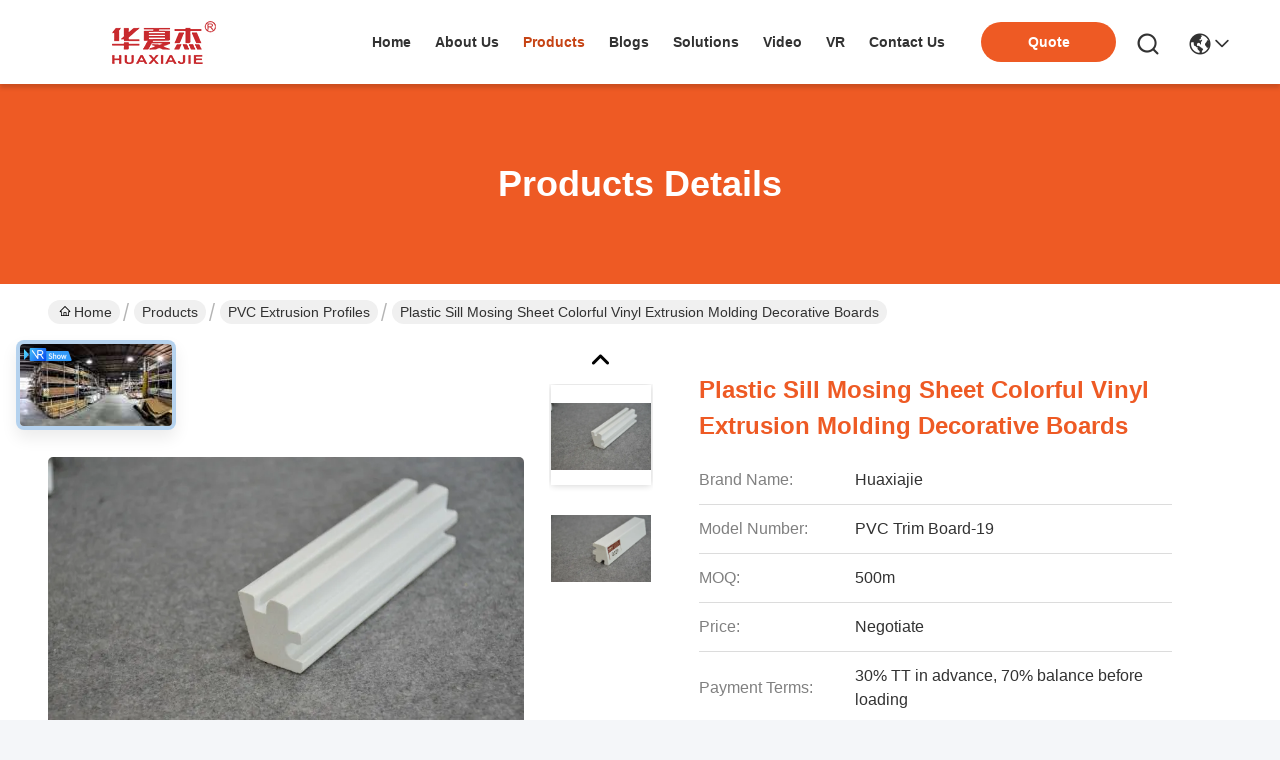

--- FILE ---
content_type: text/html
request_url: https://www.huaxiajie.com/sale-7365076-plastic-sill-mosing-sheet-colorful-vinyl-extrusion-molding-decorative-boards.html
body_size: 32193
content:

<!DOCTYPE html>
<html lang="en">
<head>
	<meta charset="utf-8">
	<meta http-equiv="X-UA-Compatible" content="IE=edge">
	<meta name="viewport" content="width=device-width, initial-scale=1.0">
    <title>Plastic Sill Mosing Sheet Colorful Vinyl Extrusion Molding Decorative Boards</title>
        <meta name="keywords" content="PVC Extrusion Profiles, Plastic Sill Mosing Sheet Colorful Vinyl Extrusion Molding Decorative Boards, PVC Extrusion Profiles for sale, PVC Extrusion Profiles price" />
            <meta name="description" content="High quality Plastic Sill Mosing Sheet Colorful Vinyl Extrusion Molding Decorative Boards from China, China's leading product market PVC Extrusion Profiles product market, With strict quality control PVC Extrusion Profiles factories, Producing high quality Plastic Sill Mosing Sheet Colorful Vinyl Extrusion Molding Decorative Boards Products." />
    				<link rel='preload'
					  href=/photo/huaxiajie/sitetpl/style/commonV2.css?ver=1761025928 as='style'><link type='text/css' rel='stylesheet'
					  href=/photo/huaxiajie/sitetpl/style/commonV2.css?ver=1761025928 media='all'><meta property="og:title" content="Plastic Sill Mosing Sheet Colorful Vinyl Extrusion Molding Decorative Boards" />
<meta property="og:description" content="High quality Plastic Sill Mosing Sheet Colorful Vinyl Extrusion Molding Decorative Boards from China, China's leading product market PVC Extrusion Profiles product market, With strict quality control PVC Extrusion Profiles factories, Producing high quality Plastic Sill Mosing Sheet Colorful Vinyl Extrusion Molding Decorative Boards Products." />
<meta property="og:type" content="product" />
<meta property="og:availability" content="instock" />
<meta property="og:site_name" content="Zhejiang Huaxiajie Macromolecule Building Material Co., Ltd." />
<meta property="og:url" content="https://www.huaxiajie.com/sale-7365076-plastic-sill-mosing-sheet-colorful-vinyl-extrusion-molding-decorative-boards.html" />
<meta property="og:image" content="https://www.huaxiajie.com/photo/ps10912419-plastic_sill_mosing_sheet_colorful_vinyl_extrusion_molding_decorative_boards.jpg" />
<link rel="canonical" href="https://www.huaxiajie.com/sale-7365076-plastic-sill-mosing-sheet-colorful-vinyl-extrusion-molding-decorative-boards.html" />
<link rel="stylesheet" type="text/css" href="/js/guidefirstcommon.css" />
<style type="text/css">
/*<![CDATA[*/
.consent__cookie {position: fixed;top: 0;left: 0;width: 100%;height: 0%;z-index: 100000;}.consent__cookie_bg {position: fixed;top: 0;left: 0;width: 100%;height: 100%;background: #000;opacity: .6;display: none }.consent__cookie_rel {position: fixed;bottom:0;left: 0;width: 100%;background: #fff;display: -webkit-box;display: -ms-flexbox;display: flex;flex-wrap: wrap;padding: 24px 80px;-webkit-box-sizing: border-box;box-sizing: border-box;-webkit-box-pack: justify;-ms-flex-pack: justify;justify-content: space-between;-webkit-transition: all ease-in-out .3s;transition: all ease-in-out .3s }.consent__close {position: absolute;top: 20px;right: 20px;cursor: pointer }.consent__close svg {fill: #777 }.consent__close:hover svg {fill: #000 }.consent__cookie_box {flex: 1;word-break: break-word;}.consent__warm {color: #777;font-size: 16px;margin-bottom: 12px;line-height: 19px }.consent__title {color: #333;font-size: 20px;font-weight: 600;margin-bottom: 12px;line-height: 23px }.consent__itxt {color: #333;font-size: 14px;margin-bottom: 12px;display: -webkit-box;display: -ms-flexbox;display: flex;-webkit-box-align: center;-ms-flex-align: center;align-items: center }.consent__itxt i {display: -webkit-inline-box;display: -ms-inline-flexbox;display: inline-flex;width: 28px;height: 28px;border-radius: 50%;background: #e0f9e9;margin-right: 8px;-webkit-box-align: center;-ms-flex-align: center;align-items: center;-webkit-box-pack: center;-ms-flex-pack: center;justify-content: center }.consent__itxt svg {fill: #3ca860 }.consent__txt {color: #a6a6a6;font-size: 14px;margin-bottom: 8px;line-height: 17px }.consent__btns {display: -webkit-box;display: -ms-flexbox;display: flex;-webkit-box-orient: vertical;-webkit-box-direction: normal;-ms-flex-direction: column;flex-direction: column;-webkit-box-pack: center;-ms-flex-pack: center;justify-content: center;flex-shrink: 0;}.consent__btn {width: 280px;height: 40px;line-height: 40px;text-align: center;background: #3ca860;color: #fff;border-radius: 4px;margin: 8px 0;-webkit-box-sizing: border-box;box-sizing: border-box;cursor: pointer;font-size:14px}.consent__btn:hover {background: #00823b }.consent__btn.empty {color: #3ca860;border: 1px solid #3ca860;background: #fff }.consent__btn.empty:hover {background: #3ca860;color: #fff }.open .consent__cookie_bg {display: block }.open .consent__cookie_rel {bottom: 0 }@media (max-width: 760px) {.consent__btns {width: 100%;align-items: center;}.consent__cookie_rel {padding: 20px 24px }}.consent__cookie.open {display: block;}.consent__cookie {display: none;}
/*]]>*/
</style>
<style type="text/css">
/*<![CDATA[*/
@media only screen and (max-width:640px){.contact_now_dialog .content-wrap .desc{background-image:url(/images/cta_images/bg_s.png) !important}}.contact_now_dialog .content-wrap .content-wrap_header .cta-close{background-image:url(/images/cta_images/sprite.png) !important}.contact_now_dialog .content-wrap .desc{background-image:url(/images/cta_images/bg_l.png) !important}.contact_now_dialog .content-wrap .cta-btn i{background-image:url(/images/cta_images/sprite.png) !important}.contact_now_dialog .content-wrap .head-tip img{content:url(/images/cta_images/cta_contact_now.png) !important}.cusim{background-image:url(/images/imicon/im.svg) !important}.cuswa{background-image:url(/images/imicon/wa.png) !important}.cusall{background-image:url(/images/imicon/allchat.svg) !important}
/*]]>*/
</style>
<script type="text/javascript" src="/js/guidefirstcommon.js"></script>
<script type="text/javascript">
/*<![CDATA[*/
window.isvideotpl = 0;window.detailurl = '';
var colorUrl = '';var isShowGuide = 2;var showGuideColor = 0;var im_appid = 10003;var im_msg="Good day, what product are you looking for?";

var cta_cid = 2413;var use_defaulProductInfo = 1;var cta_pid = 7365076;var test_company = 0;var webim_domain = '';var company_type = 0;var cta_equipment = 'pc'; var setcookie = 'setwebimCookie(3224,7365076,0)'; var whatsapplink = "https://wa.me/8613665722500?text=Hi%2C+I%27m+interested+in+Plastic+Sill+Mosing+Sheet+Colorful+Vinyl+Extrusion+Molding+Decorative+Boards."; function insertMeta(){var str = '<meta name="mobile-web-app-capable" content="yes" /><meta name="viewport" content="width=device-width, initial-scale=1.0" />';document.head.insertAdjacentHTML('beforeend',str);} var element = document.querySelector('a.footer_webim_a[href="/webim/webim_tab.html"]');if (element) {element.parentNode.removeChild(element);}

var colorUrl = '';
var aisearch = 0;
var selfUrl = '';
window.playerReportUrl='/vod/view_count/report';
var query_string = ["Products","Detail"];
var g_tp = '';
var customtplcolor = 99742;
var str_chat = 'chat';
				var str_call_now = 'call now';
var str_chat_now = 'chat now';
var str_contact1 = 'Get Best Price';var str_chat_lang='english';var str_contact2 = 'Get Price';var str_contact2 = 'Best Price';var str_contact = 'contact';
window.predomainsub = "";
/*]]>*/
</script>
</head>
<body>
<img src="/logo.gif" style="display:none" alt="logo"/>
<a style="display: none!important;" title="Zhejiang Huaxiajie Macromolecule Building Material Co., Ltd." class="float-inquiry" href="/contactnow.html" onclick='setinquiryCookie("{\"showproduct\":1,\"pid\":\"7365076\",\"name\":\"Plastic Sill Mosing Sheet Colorful Vinyl Extrusion Molding Decorative Boards\",\"source_url\":\"\\/sale-7365076-plastic-sill-mosing-sheet-colorful-vinyl-extrusion-molding-decorative-boards.html\",\"picurl\":\"\\/photo\\/pd10912419-plastic_sill_mosing_sheet_colorful_vinyl_extrusion_molding_decorative_boards.jpg\",\"propertyDetail\":[[\"Product Name\",\"Plastic Sill Mosing Sheet White Colorful Vinyl Extrusion Decorative Boards\"],[\"Application\",\"Interior Wall Or Floor Decoration\"],[\"Color\",\"White or customized design\"],[\"Length\",\"10ft|7ft|8ft|12ft|Customized\"]],\"company_name\":null,\"picurl_c\":\"\\/photo\\/pc10912419-plastic_sill_mosing_sheet_colorful_vinyl_extrusion_molding_decorative_boards.jpg\",\"price\":\"Negotiate\",\"username\":\"Eric\",\"viewTime\":\"Last Login : 9 hours 20 minutes ago\",\"subject\":\"Please send me a quote on your Plastic Sill Mosing Sheet Colorful Vinyl Extrusion Molding Decorative Boards\",\"countrycode\":\"CN\"}");'></a>
<script>
var originProductInfo = '';
var originProductInfo = {"showproduct":1,"pid":"7365076","name":"Plastic Sill Mosing Sheet Colorful Vinyl Extrusion Molding Decorative Boards","source_url":"\/sale-7365076-plastic-sill-mosing-sheet-colorful-vinyl-extrusion-molding-decorative-boards.html","picurl":"\/photo\/pd10912419-plastic_sill_mosing_sheet_colorful_vinyl_extrusion_molding_decorative_boards.jpg","propertyDetail":[["Product Name","Plastic Sill Mosing Sheet White Colorful Vinyl Extrusion Decorative Boards"],["Application","Interior Wall Or Floor Decoration"],["Color","White or customized design"],["Length","10ft|7ft|8ft|12ft|Customized"]],"company_name":null,"picurl_c":"\/photo\/pc10912419-plastic_sill_mosing_sheet_colorful_vinyl_extrusion_molding_decorative_boards.jpg","price":"Negotiate","username":"Eric","viewTime":"Last Login : 8 hours 20 minutes ago","subject":"Please send price on your Plastic Sill Mosing Sheet Colorful Vinyl Extrusion Molding Decorative Boards","countrycode":"CN"};
var save_url = "/contactsave.html";
var update_url = "/updateinquiry.html";
var productInfo = {};
var defaulProductInfo = {};
var myDate = new Date();
var curDate = myDate.getFullYear()+'-'+(parseInt(myDate.getMonth())+1)+'-'+myDate.getDate();
var message = '';
var default_pop = 1;
var leaveMessageDialog = document.getElementsByClassName('leave-message-dialog')[0]; // 获取弹层
var _$$ = function (dom) {
    return document.querySelectorAll(dom);
};
resInfo = originProductInfo;
resInfo['name'] = resInfo['name'] || '';
defaulProductInfo.pid = resInfo['pid'];
defaulProductInfo.productName = resInfo['name'] ?? '';
defaulProductInfo.productInfo = resInfo['propertyDetail'];
defaulProductInfo.productImg = resInfo['picurl_c'];
defaulProductInfo.subject = resInfo['subject'] ?? '';
defaulProductInfo.productImgAlt = resInfo['name'] ?? '';
var inquirypopup_tmp = 1;
var message = 'Dear,'+'\r\n'+"I am interested in"+' '+trim(resInfo['name'])+", could you send me more details such as type, size, MOQ, material, etc."+'\r\n'+"Thanks!"+'\r\n'+"Waiting for your reply.";
var message_1 = 'Dear,'+'\r\n'+"I am interested in"+' '+trim(resInfo['name'])+", could you send me more details such as type, size, MOQ, material, etc."+'\r\n'+"Thanks!"+'\r\n'+"Waiting for your reply.";
var message_2 = 'Hello,'+'\r\n'+"I am looking for"+' '+trim(resInfo['name'])+", please send me the price, specification and picture."+'\r\n'+"Your swift response will be highly appreciated."+'\r\n'+"Feel free to contact me for more information."+'\r\n'+"Thanks a lot.";
var message_3 = 'Hello,'+'\r\n'+trim(resInfo['name'])+' '+"meets my expectations."+'\r\n'+"Please give me the best price and some other product information."+'\r\n'+"Feel free to contact me via my mail."+'\r\n'+"Thanks a lot.";

var message_4 = 'Dear,'+'\r\n'+"What is the FOB price on your"+' '+trim(resInfo['name'])+'?'+'\r\n'+"Which is the nearest port name?"+'\r\n'+"Please reply me as soon as possible, it would be better to share further information."+'\r\n'+"Regards!";
var message_5 = 'Hi there,'+'\r\n'+"I am very interested in your"+' '+trim(resInfo['name'])+'.'+'\r\n'+"Please send me your product details."+'\r\n'+"Looking forward to your quick reply."+'\r\n'+"Feel free to contact me by mail."+'\r\n'+"Regards!";

var message_6 = 'Dear,'+'\r\n'+"Please provide us with information about your"+' '+trim(resInfo['name'])+", such as type, size, material, and of course the best price."+'\r\n'+"Looking forward to your quick reply."+'\r\n'+"Thank you!";
var message_7 = 'Dear,'+'\r\n'+"Can you supply"+' '+trim(resInfo['name'])+" for us?"+'\r\n'+"First we want a price list and some product details."+'\r\n'+"I hope to get reply asap and look forward to cooperation."+'\r\n'+"Thank you very much.";
var message_8 = 'hi,'+'\r\n'+"I am looking for"+' '+trim(resInfo['name'])+", please give me some more detailed product information."+'\r\n'+"I look forward to your reply."+'\r\n'+"Thank you!";
var message_9 = 'Hello,'+'\r\n'+"Your"+' '+trim(resInfo['name'])+" meets my requirements very well."+'\r\n'+"Please send me the price, specification, and similar model will be OK."+'\r\n'+"Feel free to chat with me."+'\r\n'+"Thanks!";
var message_10 = 'Dear,'+'\r\n'+"I want to know more about the details and quotation of"+' '+trim(resInfo['name'])+'.'+'\r\n'+"Feel free to contact me."+'\r\n'+"Regards!";

var r = getRandom(1,10);

defaulProductInfo.message = eval("message_"+r);
    defaulProductInfo.message = eval("message_"+r);
        var mytAjax = {

    post: function(url, data, fn) {
        var xhr = new XMLHttpRequest();
        xhr.open("POST", url, true);
        xhr.setRequestHeader("Content-Type", "application/x-www-form-urlencoded;charset=UTF-8");
        xhr.setRequestHeader("X-Requested-With", "XMLHttpRequest");
        xhr.setRequestHeader('Content-Type','text/plain;charset=UTF-8');
        xhr.onreadystatechange = function() {
            if(xhr.readyState == 4 && (xhr.status == 200 || xhr.status == 304)) {
                fn.call(this, xhr.responseText);
            }
        };
        xhr.send(data);
    },

    postform: function(url, data, fn) {
        var xhr = new XMLHttpRequest();
        xhr.open("POST", url, true);
        xhr.setRequestHeader("X-Requested-With", "XMLHttpRequest");
        xhr.onreadystatechange = function() {
            if(xhr.readyState == 4 && (xhr.status == 200 || xhr.status == 304)) {
                fn.call(this, xhr.responseText);
            }
        };
        xhr.send(data);
    }
};
/*window.onload = function(){
    leaveMessageDialog = document.getElementsByClassName('leave-message-dialog')[0];
    if (window.localStorage.recordDialogStatus=='undefined' || (window.localStorage.recordDialogStatus!='undefined' && window.localStorage.recordDialogStatus != curDate)) {
        setTimeout(function(){
            if(parseInt(inquirypopup_tmp%10) == 1){
                creatDialog(defaulProductInfo, 1);
            }
        }, 6000);
    }
};*/
function trim(str)
{
    str = str.replace(/(^\s*)/g,"");
    return str.replace(/(\s*$)/g,"");
};
function getRandom(m,n){
    var num = Math.floor(Math.random()*(m - n) + n);
    return num;
};
function strBtn(param) {

    var starattextarea = document.getElementById("textareamessage").value.length;
    var email = document.getElementById("startEmail").value;

    var default_tip = document.querySelectorAll(".watermark_container").length;
    if (20 < starattextarea && starattextarea < 3000) {
        if(default_tip>0){
            document.getElementById("textareamessage1").parentNode.parentNode.nextElementSibling.style.display = "none";
        }else{
            document.getElementById("textareamessage1").parentNode.nextElementSibling.style.display = "none";
        }

    } else {
        if(default_tip>0){
            document.getElementById("textareamessage1").parentNode.parentNode.nextElementSibling.style.display = "block";
        }else{
            document.getElementById("textareamessage1").parentNode.nextElementSibling.style.display = "block";
        }

        return;
    }

    // var re = /^([a-zA-Z0-9_-])+@([a-zA-Z0-9_-])+\.([a-zA-Z0-9_-])+/i;/*邮箱不区分大小写*/
    var re = /^[a-zA-Z0-9][\w-]*(\.?[\w-]+)*@[a-zA-Z0-9-]+(\.[a-zA-Z0-9]+)+$/i;
    if (!re.test(email)) {
        document.getElementById("startEmail").nextElementSibling.style.display = "block";
        return;
    } else {
        document.getElementById("startEmail").nextElementSibling.style.display = "none";
    }

    var subject = document.getElementById("pop_subject").value;
    var pid = document.getElementById("pop_pid").value;
    var message = document.getElementById("textareamessage").value;
    var sender_email = document.getElementById("startEmail").value;
    var tel = '';
    if (document.getElementById("tel0") != undefined && document.getElementById("tel0") != '')
        tel = document.getElementById("tel0").value;
    var form_serialize = '&tel='+tel;

    form_serialize = form_serialize.replace(/\+/g, "%2B");
    mytAjax.post(save_url,"pid="+pid+"&subject="+subject+"&email="+sender_email+"&message="+(message)+form_serialize,function(res){
        var mes = JSON.parse(res);
        if(mes.status == 200){
            var iid = mes.iid;
            document.getElementById("pop_iid").value = iid;
            document.getElementById("pop_uuid").value = mes.uuid;

            if(typeof gtag_report_conversion === "function"){
                gtag_report_conversion();//执行统计js代码
            }
            if(typeof fbq === "function"){
                fbq('track','Purchase');//执行统计js代码
            }
        }
    });
    for (var index = 0; index < document.querySelectorAll(".dialog-content-pql").length; index++) {
        document.querySelectorAll(".dialog-content-pql")[index].style.display = "none";
    };
    $('#idphonepql').val(tel);
    document.getElementById("dialog-content-pql-id").style.display = "block";
    ;
};
function twoBtnOk(param) {

    var selectgender = document.getElementById("Mr").innerHTML;
    var iid = document.getElementById("pop_iid").value;
    var sendername = document.getElementById("idnamepql").value;
    var senderphone = document.getElementById("idphonepql").value;
    var sendercname = document.getElementById("idcompanypql").value;
    var uuid = document.getElementById("pop_uuid").value;
    var gender = 2;
    if(selectgender == 'Mr.') gender = 0;
    if(selectgender == 'Mrs.') gender = 1;
    var pid = document.getElementById("pop_pid").value;
    var form_serialize = '';

        form_serialize = form_serialize.replace(/\+/g, "%2B");

    mytAjax.post(update_url,"iid="+iid+"&gender="+gender+"&uuid="+uuid+"&name="+(sendername)+"&tel="+(senderphone)+"&company="+(sendercname)+form_serialize,function(res){});

    for (var index = 0; index < document.querySelectorAll(".dialog-content-pql").length; index++) {
        document.querySelectorAll(".dialog-content-pql")[index].style.display = "none";
    };
    document.getElementById("dialog-content-pql-ok").style.display = "block";

};
function toCheckMust(name) {
    $('#'+name+'error').hide();
}
function handClidk(param) {
    var starattextarea = document.getElementById("textareamessage1").value.length;
    var email = document.getElementById("startEmail1").value;
    var default_tip = document.querySelectorAll(".watermark_container").length;
    if (20 < starattextarea && starattextarea < 3000) {
        if(default_tip>0){
            document.getElementById("textareamessage1").parentNode.parentNode.nextElementSibling.style.display = "none";
        }else{
            document.getElementById("textareamessage1").parentNode.nextElementSibling.style.display = "none";
        }

    } else {
        if(default_tip>0){
            document.getElementById("textareamessage1").parentNode.parentNode.nextElementSibling.style.display = "block";
        }else{
            document.getElementById("textareamessage1").parentNode.nextElementSibling.style.display = "block";
        }

        return;
    }

    // var re = /^([a-zA-Z0-9_-])+@([a-zA-Z0-9_-])+\.([a-zA-Z0-9_-])+/i;
    var re = /^[a-zA-Z0-9][\w-]*(\.?[\w-]+)*@[a-zA-Z0-9-]+(\.[a-zA-Z0-9]+)+$/i;
    if (!re.test(email)) {
        document.getElementById("startEmail1").nextElementSibling.style.display = "block";
        return;
    } else {
        document.getElementById("startEmail1").nextElementSibling.style.display = "none";
    }

    var subject = document.getElementById("pop_subject").value;
    var pid = document.getElementById("pop_pid").value;
    var message = document.getElementById("textareamessage1").value;
    var sender_email = document.getElementById("startEmail1").value;
    var form_serialize = tel = '';
    if (document.getElementById("tel1") != undefined && document.getElementById("tel1") != '')
        tel = document.getElementById("tel1").value;
        mytAjax.post(save_url,"email="+sender_email+"&tel="+tel+"&pid="+pid+"&message="+message+"&subject="+subject+form_serialize,function(res){

        var mes = JSON.parse(res);
        if(mes.status == 200){
            var iid = mes.iid;
            document.getElementById("pop_iid").value = iid;
            document.getElementById("pop_uuid").value = mes.uuid;
            if(typeof gtag_report_conversion === "function"){
                gtag_report_conversion();//执行统计js代码
            }
        }

    });
    for (var index = 0; index < document.querySelectorAll(".dialog-content-pql").length; index++) {
        document.querySelectorAll(".dialog-content-pql")[index].style.display = "none";
    };
    $('#idphonepql').val(tel);
    document.getElementById("dialog-content-pql-id").style.display = "block";

};
window.addEventListener('load', function () {
    $('.checkbox-wrap label').each(function(){
        if($(this).find('input').prop('checked')){
            $(this).addClass('on')
        }else {
            $(this).removeClass('on')
        }
    })
    $(document).on('click', '.checkbox-wrap label' , function(ev){
        if (ev.target.tagName.toUpperCase() != 'INPUT') {
            $(this).toggleClass('on')
        }
    })
})

function hand_video(pdata) {
    data = JSON.parse(pdata);
    productInfo.productName = data.productName;
    productInfo.productInfo = data.productInfo;
    productInfo.productImg = data.productImg;
    productInfo.subject = data.subject;

    var message = 'Dear,'+'\r\n'+"I am interested in"+' '+trim(data.productName)+", could you send me more details such as type, size, quantity, material, etc."+'\r\n'+"Thanks!"+'\r\n'+"Waiting for your reply.";

    var message = 'Dear,'+'\r\n'+"I am interested in"+' '+trim(data.productName)+", could you send me more details such as type, size, MOQ, material, etc."+'\r\n'+"Thanks!"+'\r\n'+"Waiting for your reply.";
    var message_1 = 'Dear,'+'\r\n'+"I am interested in"+' '+trim(data.productName)+", could you send me more details such as type, size, MOQ, material, etc."+'\r\n'+"Thanks!"+'\r\n'+"Waiting for your reply.";
    var message_2 = 'Hello,'+'\r\n'+"I am looking for"+' '+trim(data.productName)+", please send me the price, specification and picture."+'\r\n'+"Your swift response will be highly appreciated."+'\r\n'+"Feel free to contact me for more information."+'\r\n'+"Thanks a lot.";
    var message_3 = 'Hello,'+'\r\n'+trim(data.productName)+' '+"meets my expectations."+'\r\n'+"Please give me the best price and some other product information."+'\r\n'+"Feel free to contact me via my mail."+'\r\n'+"Thanks a lot.";

    var message_4 = 'Dear,'+'\r\n'+"What is the FOB price on your"+' '+trim(data.productName)+'?'+'\r\n'+"Which is the nearest port name?"+'\r\n'+"Please reply me as soon as possible, it would be better to share further information."+'\r\n'+"Regards!";
    var message_5 = 'Hi there,'+'\r\n'+"I am very interested in your"+' '+trim(data.productName)+'.'+'\r\n'+"Please send me your product details."+'\r\n'+"Looking forward to your quick reply."+'\r\n'+"Feel free to contact me by mail."+'\r\n'+"Regards!";

    var message_6 = 'Dear,'+'\r\n'+"Please provide us with information about your"+' '+trim(data.productName)+", such as type, size, material, and of course the best price."+'\r\n'+"Looking forward to your quick reply."+'\r\n'+"Thank you!";
    var message_7 = 'Dear,'+'\r\n'+"Can you supply"+' '+trim(data.productName)+" for us?"+'\r\n'+"First we want a price list and some product details."+'\r\n'+"I hope to get reply asap and look forward to cooperation."+'\r\n'+"Thank you very much.";
    var message_8 = 'hi,'+'\r\n'+"I am looking for"+' '+trim(data.productName)+", please give me some more detailed product information."+'\r\n'+"I look forward to your reply."+'\r\n'+"Thank you!";
    var message_9 = 'Hello,'+'\r\n'+"Your"+' '+trim(data.productName)+" meets my requirements very well."+'\r\n'+"Please send me the price, specification, and similar model will be OK."+'\r\n'+"Feel free to chat with me."+'\r\n'+"Thanks!";
    var message_10 = 'Dear,'+'\r\n'+"I want to know more about the details and quotation of"+' '+trim(data.productName)+'.'+'\r\n'+"Feel free to contact me."+'\r\n'+"Regards!";

    var r = getRandom(1,10);

    productInfo.message = eval("message_"+r);
            if(parseInt(inquirypopup_tmp/10) == 1){
        productInfo.message = "";
    }
    productInfo.pid = data.pid;
    creatDialog(productInfo, 2);
};

function handDialog(pdata) {
    data = JSON.parse(pdata);
    productInfo.productName = data.productName;
    productInfo.productInfo = data.productInfo;
    productInfo.productImg = data.productImg;
    productInfo.subject = data.subject;

    var message = 'Dear,'+'\r\n'+"I am interested in"+' '+trim(data.productName)+", could you send me more details such as type, size, quantity, material, etc."+'\r\n'+"Thanks!"+'\r\n'+"Waiting for your reply.";

    var message = 'Dear,'+'\r\n'+"I am interested in"+' '+trim(data.productName)+", could you send me more details such as type, size, MOQ, material, etc."+'\r\n'+"Thanks!"+'\r\n'+"Waiting for your reply.";
    var message_1 = 'Dear,'+'\r\n'+"I am interested in"+' '+trim(data.productName)+", could you send me more details such as type, size, MOQ, material, etc."+'\r\n'+"Thanks!"+'\r\n'+"Waiting for your reply.";
    var message_2 = 'Hello,'+'\r\n'+"I am looking for"+' '+trim(data.productName)+", please send me the price, specification and picture."+'\r\n'+"Your swift response will be highly appreciated."+'\r\n'+"Feel free to contact me for more information."+'\r\n'+"Thanks a lot.";
    var message_3 = 'Hello,'+'\r\n'+trim(data.productName)+' '+"meets my expectations."+'\r\n'+"Please give me the best price and some other product information."+'\r\n'+"Feel free to contact me via my mail."+'\r\n'+"Thanks a lot.";

    var message_4 = 'Dear,'+'\r\n'+"What is the FOB price on your"+' '+trim(data.productName)+'?'+'\r\n'+"Which is the nearest port name?"+'\r\n'+"Please reply me as soon as possible, it would be better to share further information."+'\r\n'+"Regards!";
    var message_5 = 'Hi there,'+'\r\n'+"I am very interested in your"+' '+trim(data.productName)+'.'+'\r\n'+"Please send me your product details."+'\r\n'+"Looking forward to your quick reply."+'\r\n'+"Feel free to contact me by mail."+'\r\n'+"Regards!";

    var message_6 = 'Dear,'+'\r\n'+"Please provide us with information about your"+' '+trim(data.productName)+", such as type, size, material, and of course the best price."+'\r\n'+"Looking forward to your quick reply."+'\r\n'+"Thank you!";
    var message_7 = 'Dear,'+'\r\n'+"Can you supply"+' '+trim(data.productName)+" for us?"+'\r\n'+"First we want a price list and some product details."+'\r\n'+"I hope to get reply asap and look forward to cooperation."+'\r\n'+"Thank you very much.";
    var message_8 = 'hi,'+'\r\n'+"I am looking for"+' '+trim(data.productName)+", please give me some more detailed product information."+'\r\n'+"I look forward to your reply."+'\r\n'+"Thank you!";
    var message_9 = 'Hello,'+'\r\n'+"Your"+' '+trim(data.productName)+" meets my requirements very well."+'\r\n'+"Please send me the price, specification, and similar model will be OK."+'\r\n'+"Feel free to chat with me."+'\r\n'+"Thanks!";
    var message_10 = 'Dear,'+'\r\n'+"I want to know more about the details and quotation of"+' '+trim(data.productName)+'.'+'\r\n'+"Feel free to contact me."+'\r\n'+"Regards!";

    var r = getRandom(1,10);
    productInfo.message = eval("message_"+r);
            if(parseInt(inquirypopup_tmp/10) == 1){
        productInfo.message = "";
    }
    productInfo.pid = data.pid;
    creatDialog(productInfo, 2);
};

function closepql(param) {

    leaveMessageDialog.style.display = 'none';
};

function closepql2(param) {

    for (var index = 0; index < document.querySelectorAll(".dialog-content-pql").length; index++) {
        document.querySelectorAll(".dialog-content-pql")[index].style.display = "none";
    };
    document.getElementById("dialog-content-pql-ok").style.display = "block";
};

function decodeHtmlEntities(str) {
    var tempElement = document.createElement('div');
    tempElement.innerHTML = str;
    return tempElement.textContent || tempElement.innerText || '';
}

function initProduct(productInfo,type){

    productInfo.productName = decodeHtmlEntities(productInfo.productName);
    productInfo.message = decodeHtmlEntities(productInfo.message);

    leaveMessageDialog = document.getElementsByClassName('leave-message-dialog')[0];
    leaveMessageDialog.style.display = "block";
    if(type == 3){
        var popinquiryemail = document.getElementById("popinquiryemail").value;
        _$$("#startEmail1")[0].value = popinquiryemail;
    }else{
        _$$("#startEmail1")[0].value = "";
    }
    _$$("#startEmail")[0].value = "";
    _$$("#idnamepql")[0].value = "";
    _$$("#idphonepql")[0].value = "";
    _$$("#idcompanypql")[0].value = "";

    _$$("#pop_pid")[0].value = productInfo.pid;
    _$$("#pop_subject")[0].value = productInfo.subject;
    
    if(parseInt(inquirypopup_tmp/10) == 1){
        productInfo.message = "";
    }

    _$$("#textareamessage1")[0].value = productInfo.message;
    _$$("#textareamessage")[0].value = productInfo.message;

    _$$("#dialog-content-pql-id .titlep")[0].innerHTML = productInfo.productName;
    _$$("#dialog-content-pql-id img")[0].setAttribute("src", productInfo.productImg);
    _$$("#dialog-content-pql-id img")[0].setAttribute("alt", productInfo.productImgAlt);

    _$$("#dialog-content-pql-id-hand img")[0].setAttribute("src", productInfo.productImg);
    _$$("#dialog-content-pql-id-hand img")[0].setAttribute("alt", productInfo.productImgAlt);
    _$$("#dialog-content-pql-id-hand .titlep")[0].innerHTML = productInfo.productName;

    if (productInfo.productInfo.length > 0) {
        var ul2, ul;
        ul = document.createElement("ul");
        for (var index = 0; index < productInfo.productInfo.length; index++) {
            var el = productInfo.productInfo[index];
            var li = document.createElement("li");
            var span1 = document.createElement("span");
            span1.innerHTML = el[0] + ":";
            var span2 = document.createElement("span");
            span2.innerHTML = el[1];
            li.appendChild(span1);
            li.appendChild(span2);
            ul.appendChild(li);

        }
        ul2 = ul.cloneNode(true);
        if (type === 1) {
            _$$("#dialog-content-pql-id .left")[0].replaceChild(ul, _$$("#dialog-content-pql-id .left ul")[0]);
        } else {
            _$$("#dialog-content-pql-id-hand .left")[0].replaceChild(ul2, _$$("#dialog-content-pql-id-hand .left ul")[0]);
            _$$("#dialog-content-pql-id .left")[0].replaceChild(ul, _$$("#dialog-content-pql-id .left ul")[0]);
        }
    };
    for (var index = 0; index < _$$("#dialog-content-pql-id .right ul li").length; index++) {
        _$$("#dialog-content-pql-id .right ul li")[index].addEventListener("click", function (params) {
            _$$("#dialog-content-pql-id .right #Mr")[0].innerHTML = this.innerHTML
        }, false)

    };

};
function closeInquiryCreateDialog() {
    document.getElementById("xuanpan_dialog_box_pql").style.display = "none";
};
function showInquiryCreateDialog() {
    document.getElementById("xuanpan_dialog_box_pql").style.display = "block";
};
function submitPopInquiry(){
    var message = document.getElementById("inquiry_message").value;
    var email = document.getElementById("inquiry_email").value;
    var subject = defaulProductInfo.subject;
    var pid = defaulProductInfo.pid;
    if (email === undefined) {
        showInquiryCreateDialog();
        document.getElementById("inquiry_email").style.border = "1px solid red";
        return false;
    };
    if (message === undefined) {
        showInquiryCreateDialog();
        document.getElementById("inquiry_message").style.border = "1px solid red";
        return false;
    };
    if (email.search(/^\w+((-\w+)|(\.\w+))*\@[A-Za-z0-9]+((\.|-)[A-Za-z0-9]+)*\.[A-Za-z0-9]+$/) == -1) {
        document.getElementById("inquiry_email").style.border= "1px solid red";
        showInquiryCreateDialog();
        return false;
    } else {
        document.getElementById("inquiry_email").style.border= "";
    };
    if (message.length < 20 || message.length >3000) {
        showInquiryCreateDialog();
        document.getElementById("inquiry_message").style.border = "1px solid red";
        return false;
    } else {
        document.getElementById("inquiry_message").style.border = "";
    };
    var tel = '';
    if (document.getElementById("tel") != undefined && document.getElementById("tel") != '')
        tel = document.getElementById("tel").value;

    mytAjax.post(save_url,"pid="+pid+"&subject="+subject+"&email="+email+"&message="+(message)+'&tel='+tel,function(res){
        var mes = JSON.parse(res);
        if(mes.status == 200){
            var iid = mes.iid;
            document.getElementById("pop_iid").value = iid;
            document.getElementById("pop_uuid").value = mes.uuid;

        }
    });
    initProduct(defaulProductInfo);
    for (var index = 0; index < document.querySelectorAll(".dialog-content-pql").length; index++) {
        document.querySelectorAll(".dialog-content-pql")[index].style.display = "none";
    };
    $('#idphonepql').val(tel);
    document.getElementById("dialog-content-pql-id").style.display = "block";

};

//带附件上传
function submitPopInquiryfile(email_id,message_id,check_sort,name_id,phone_id,company_id,attachments){

    if(typeof(check_sort) == 'undefined'){
        check_sort = 0;
    }
    var message = document.getElementById(message_id).value;
    var email = document.getElementById(email_id).value;
    var attachments = document.getElementById(attachments).value;
    if(typeof(name_id) !== 'undefined' && name_id != ""){
        var name  = document.getElementById(name_id).value;
    }
    if(typeof(phone_id) !== 'undefined' && phone_id != ""){
        var phone = document.getElementById(phone_id).value;
    }
    if(typeof(company_id) !== 'undefined' && company_id != ""){
        var company = document.getElementById(company_id).value;
    }
    var subject = defaulProductInfo.subject;
    var pid = defaulProductInfo.pid;

    if(check_sort == 0){
        if (email === undefined) {
            showInquiryCreateDialog();
            document.getElementById(email_id).style.border = "1px solid red";
            return false;
        };
        if (message === undefined) {
            showInquiryCreateDialog();
            document.getElementById(message_id).style.border = "1px solid red";
            return false;
        };

        if (email.search(/^\w+((-\w+)|(\.\w+))*\@[A-Za-z0-9]+((\.|-)[A-Za-z0-9]+)*\.[A-Za-z0-9]+$/) == -1) {
            document.getElementById(email_id).style.border= "1px solid red";
            showInquiryCreateDialog();
            return false;
        } else {
            document.getElementById(email_id).style.border= "";
        };
        if (message.length < 20 || message.length >3000) {
            showInquiryCreateDialog();
            document.getElementById(message_id).style.border = "1px solid red";
            return false;
        } else {
            document.getElementById(message_id).style.border = "";
        };
    }else{

        if (message === undefined) {
            showInquiryCreateDialog();
            document.getElementById(message_id).style.border = "1px solid red";
            return false;
        };

        if (email === undefined) {
            showInquiryCreateDialog();
            document.getElementById(email_id).style.border = "1px solid red";
            return false;
        };

        if (message.length < 20 || message.length >3000) {
            showInquiryCreateDialog();
            document.getElementById(message_id).style.border = "1px solid red";
            return false;
        } else {
            document.getElementById(message_id).style.border = "";
        };

        if (email.search(/^\w+((-\w+)|(\.\w+))*\@[A-Za-z0-9]+((\.|-)[A-Za-z0-9]+)*\.[A-Za-z0-9]+$/) == -1) {
            document.getElementById(email_id).style.border= "1px solid red";
            showInquiryCreateDialog();
            return false;
        } else {
            document.getElementById(email_id).style.border= "";
        };

    };

    mytAjax.post(save_url,"pid="+pid+"&subject="+subject+"&email="+email+"&message="+message+"&company="+company+"&attachments="+attachments,function(res){
        var mes = JSON.parse(res);
        if(mes.status == 200){
            var iid = mes.iid;
            document.getElementById("pop_iid").value = iid;
            document.getElementById("pop_uuid").value = mes.uuid;

            if(typeof gtag_report_conversion === "function"){
                gtag_report_conversion();//执行统计js代码
            }
            if(typeof fbq === "function"){
                fbq('track','Purchase');//执行统计js代码
            }
        }
    });
    initProduct(defaulProductInfo);

    if(name !== undefined && name != ""){
        _$$("#idnamepql")[0].value = name;
    }

    if(phone !== undefined && phone != ""){
        _$$("#idphonepql")[0].value = phone;
    }

    if(company !== undefined && company != ""){
        _$$("#idcompanypql")[0].value = company;
    }

    for (var index = 0; index < document.querySelectorAll(".dialog-content-pql").length; index++) {
        document.querySelectorAll(".dialog-content-pql")[index].style.display = "none";
    };
    document.getElementById("dialog-content-pql-id").style.display = "block";

};
function submitPopInquiryByParam(email_id,message_id,check_sort,name_id,phone_id,company_id){

    if(typeof(check_sort) == 'undefined'){
        check_sort = 0;
    }

    var senderphone = '';
    var message = document.getElementById(message_id).value;
    var email = document.getElementById(email_id).value;
    if(typeof(name_id) !== 'undefined' && name_id != ""){
        var name  = document.getElementById(name_id).value;
    }
    if(typeof(phone_id) !== 'undefined' && phone_id != ""){
        var phone = document.getElementById(phone_id).value;
        senderphone = phone;
    }
    if(typeof(company_id) !== 'undefined' && company_id != ""){
        var company = document.getElementById(company_id).value;
    }
    var subject = defaulProductInfo.subject;
    var pid = defaulProductInfo.pid;

    if(check_sort == 0){
        if (email === undefined) {
            showInquiryCreateDialog();
            document.getElementById(email_id).style.border = "1px solid red";
            return false;
        };
        if (message === undefined) {
            showInquiryCreateDialog();
            document.getElementById(message_id).style.border = "1px solid red";
            return false;
        };

        if (email.search(/^\w+((-\w+)|(\.\w+))*\@[A-Za-z0-9]+((\.|-)[A-Za-z0-9]+)*\.[A-Za-z0-9]+$/) == -1) {
            document.getElementById(email_id).style.border= "1px solid red";
            showInquiryCreateDialog();
            return false;
        } else {
            document.getElementById(email_id).style.border= "";
        };
        if (message.length < 20 || message.length >3000) {
            showInquiryCreateDialog();
            document.getElementById(message_id).style.border = "1px solid red";
            return false;
        } else {
            document.getElementById(message_id).style.border = "";
        };
    }else{

        if (message === undefined) {
            showInquiryCreateDialog();
            document.getElementById(message_id).style.border = "1px solid red";
            return false;
        };

        if (email === undefined) {
            showInquiryCreateDialog();
            document.getElementById(email_id).style.border = "1px solid red";
            return false;
        };

        if (message.length < 20 || message.length >3000) {
            showInquiryCreateDialog();
            document.getElementById(message_id).style.border = "1px solid red";
            return false;
        } else {
            document.getElementById(message_id).style.border = "";
        };

        if (email.search(/^\w+((-\w+)|(\.\w+))*\@[A-Za-z0-9]+((\.|-)[A-Za-z0-9]+)*\.[A-Za-z0-9]+$/) == -1) {
            document.getElementById(email_id).style.border= "1px solid red";
            showInquiryCreateDialog();
            return false;
        } else {
            document.getElementById(email_id).style.border= "";
        };

    };

    var productsku = "";
    if($("#product_sku").length > 0){
        productsku = $("#product_sku").html();
    }

    mytAjax.post(save_url,"tel="+senderphone+"&pid="+pid+"&subject="+subject+"&email="+email+"&message="+message+"&messagesku="+encodeURI(productsku),function(res){
        var mes = JSON.parse(res);
        if(mes.status == 200){
            var iid = mes.iid;
            document.getElementById("pop_iid").value = iid;
            document.getElementById("pop_uuid").value = mes.uuid;

            if(typeof gtag_report_conversion === "function"){
                gtag_report_conversion();//执行统计js代码
            }
            if(typeof fbq === "function"){
                fbq('track','Purchase');//执行统计js代码
            }
        }
    });
    initProduct(defaulProductInfo);

    if(name !== undefined && name != ""){
        _$$("#idnamepql")[0].value = name;
    }

    if(phone !== undefined && phone != ""){
        _$$("#idphonepql")[0].value = phone;
    }

    if(company !== undefined && company != ""){
        _$$("#idcompanypql")[0].value = company;
    }

    for (var index = 0; index < document.querySelectorAll(".dialog-content-pql").length; index++) {
        document.querySelectorAll(".dialog-content-pql")[index].style.display = "none";

    };
    document.getElementById("dialog-content-pql-id").style.display = "block";

};

function creat_videoDialog(productInfo, type) {

    if(type == 1){
        if(default_pop != 1){
            return false;
        }
        window.localStorage.recordDialogStatus = curDate;
    }else{
        default_pop = 0;
    }
    initProduct(productInfo, type);
    if (type === 1) {
        // 自动弹出
        for (var index = 0; index < document.querySelectorAll(".dialog-content-pql").length; index++) {

            document.querySelectorAll(".dialog-content-pql")[index].style.display = "none";
        };
        document.getElementById("dialog-content-pql").style.display = "block";
    } else {
        // 手动弹出
        for (var index = 0; index < document.querySelectorAll(".dialog-content-pql").length; index++) {
            document.querySelectorAll(".dialog-content-pql")[index].style.display = "none";
        };
        document.getElementById("dialog-content-pql-id-hand").style.display = "block";
    }
}

function creatDialog(productInfo, type) {

    if(type == 1){
        if(default_pop != 1){
            return false;
        }
        window.localStorage.recordDialogStatus = curDate;
    }else{
        default_pop = 0;
    }
    initProduct(productInfo, type);
    if (type === 1) {
        // 自动弹出
        for (var index = 0; index < document.querySelectorAll(".dialog-content-pql").length; index++) {

            document.querySelectorAll(".dialog-content-pql")[index].style.display = "none";
        };
        document.getElementById("dialog-content-pql").style.display = "block";
    } else {
        // 手动弹出
        for (var index = 0; index < document.querySelectorAll(".dialog-content-pql").length; index++) {
            document.querySelectorAll(".dialog-content-pql")[index].style.display = "none";
        };
        document.getElementById("dialog-content-pql-id-hand").style.display = "block";
    }
}

//带邮箱信息打开询盘框 emailtype=1表示带入邮箱
function openDialog(emailtype){
    var type = 2;//不带入邮箱，手动弹出
    if(emailtype == 1){
        var popinquiryemail = document.getElementById("popinquiryemail").value;
        // var re = /^([a-zA-Z0-9_-])+@([a-zA-Z0-9_-])+\.([a-zA-Z0-9_-])+/i;
        var re = /^[a-zA-Z0-9][\w-]*(\.?[\w-]+)*@[a-zA-Z0-9-]+(\.[a-zA-Z0-9]+)+$/i;
        if (!re.test(popinquiryemail)) {
            //前端提示样式;
            showInquiryCreateDialog();
            document.getElementById("popinquiryemail").style.border = "1px solid red";
            return false;
        } else {
            //前端提示样式;
        }
        var type = 3;
    }
    creatDialog(defaulProductInfo,type);
}

//上传附件
function inquiryUploadFile(){
    var fileObj = document.querySelector("#fileId").files[0];
    //构建表单数据
    var formData = new FormData();
    var filesize = fileObj.size;
    if(filesize > 10485760 || filesize == 0) {
        document.getElementById("filetips").style.display = "block";
        return false;
    }else {
        document.getElementById("filetips").style.display = "none";
    }
    formData.append('popinquiryfile', fileObj);
    document.getElementById("quotefileform").reset();
    var save_url = "/inquiryuploadfile.html";
    mytAjax.postform(save_url,formData,function(res){
        var mes = JSON.parse(res);
        if(mes.status == 200){
            document.getElementById("uploader-file-info").innerHTML = document.getElementById("uploader-file-info").innerHTML + "<span class=op>"+mes.attfile.name+"<a class=delatt id=att"+mes.attfile.id+" onclick=delatt("+mes.attfile.id+");>Delete</a></span>";
            var nowattachs = document.getElementById("attachments").value;
            if( nowattachs !== ""){
                var attachs = JSON.parse(nowattachs);
                attachs[mes.attfile.id] = mes.attfile;
            }else{
                var attachs = {};
                attachs[mes.attfile.id] = mes.attfile;
            }
            document.getElementById("attachments").value = JSON.stringify(attachs);
        }
    });
}
//附件删除
function delatt(attid)
{
    var nowattachs = document.getElementById("attachments").value;
    if( nowattachs !== ""){
        var attachs = JSON.parse(nowattachs);
        if(attachs[attid] == ""){
            return false;
        }
        var formData = new FormData();
        var delfile = attachs[attid]['filename'];
        var save_url = "/inquirydelfile.html";
        if(delfile != "") {
            formData.append('delfile', delfile);
            mytAjax.postform(save_url, formData, function (res) {
                if(res !== "") {
                    var mes = JSON.parse(res);
                    if (mes.status == 200) {
                        delete attachs[attid];
                        document.getElementById("attachments").value = JSON.stringify(attachs);
                        var s = document.getElementById("att"+attid);
                        s.parentNode.remove();
                    }
                }
            });
        }
    }else{
        return false;
    }
}

</script>
<div class="leave-message-dialog" style="display: none">
<style>
    .leave-message-dialog .close:before, .leave-message-dialog .close:after{
        content:initial;
    }
</style>
<div class="dialog-content-pql" id="dialog-content-pql" style="display: none">
    <span class="close" onclick="closepql()"><img src="/images/close.png" alt="close"></span>
    <div class="title">
        <p class="firstp-pql">Leave a Message</p>
        <p class="lastp-pql">We will call you back soon!</p>
    </div>
    <div class="form">
        <div class="textarea">
            <textarea style='font-family: robot;'  name="" id="textareamessage" cols="30" rows="10" style="margin-bottom:14px;width:100%"
                placeholder="Please enter your inquiry details."></textarea>
        </div>
        <p class="error-pql"> <span class="icon-pql"><img src="/images/error.png" alt="Zhejiang Huaxiajie Macromolecule Building Material Co., Ltd."></span> Your message must be between 20-3,000 characters!</p>
        <input id="startEmail" type="text" placeholder="Enter your E-mail" onkeydown="if(event.keyCode === 13){ strBtn();}">
        <p class="error-pql"><span class="icon-pql"><img src="/images/error.png" alt="Zhejiang Huaxiajie Macromolecule Building Material Co., Ltd."></span> Please check your E-mail! </p>
                <div class="operations">
            <div class='btn' id="submitStart" type="submit" onclick="strBtn()">SUBMIT</div>
        </div>
            </div>
</div>
<div class="dialog-content-pql dialog-content-pql-id" id="dialog-content-pql-id" style="display:none">
        <span class="close" onclick="closepql2()"><svg t="1648434466530" class="icon" viewBox="0 0 1024 1024" version="1.1" xmlns="http://www.w3.org/2000/svg" p-id="2198" width="16" height="16"><path d="M576 512l277.333333 277.333333-64 64-277.333333-277.333333L234.666667 853.333333 170.666667 789.333333l277.333333-277.333333L170.666667 234.666667 234.666667 170.666667l277.333333 277.333333L789.333333 170.666667 853.333333 234.666667 576 512z" fill="#444444" p-id="2199"></path></svg></span>
    <div class="left">
        <div class="img"><img></div>
        <p class="titlep"></p>
        <ul> </ul>
    </div>
    <div class="right">
                <p class="title">More information facilitates better communication.</p>
                <div style="position: relative;">
            <div class="mr"> <span id="Mr">Mr</span>
                <ul>
                    <li>Mr</li>
                    <li>Mrs</li>
                </ul>
            </div>
            <input style="text-indent: 80px;" type="text" id="idnamepql" placeholder="Input your name">
        </div>
        <input type="text"  id="idphonepql"  placeholder="Phone Number">
        <input type="text" id="idcompanypql"  placeholder="Company" onkeydown="if(event.keyCode === 13){ twoBtnOk();}">
                <div class="btn form_new" id="twoBtnOk" onclick="twoBtnOk()">OK</div>
    </div>
</div>

<div class="dialog-content-pql dialog-content-pql-ok" id="dialog-content-pql-ok" style="display:none">
        <span class="close" onclick="closepql()"><svg t="1648434466530" class="icon" viewBox="0 0 1024 1024" version="1.1" xmlns="http://www.w3.org/2000/svg" p-id="2198" width="16" height="16"><path d="M576 512l277.333333 277.333333-64 64-277.333333-277.333333L234.666667 853.333333 170.666667 789.333333l277.333333-277.333333L170.666667 234.666667 234.666667 170.666667l277.333333 277.333333L789.333333 170.666667 853.333333 234.666667 576 512z" fill="#444444" p-id="2199"></path></svg></span>
    <div class="duihaook"></div>
        <p class="title">Submitted successfully!</p>
        <p class="p1" style="text-align: center; font-size: 18px; margin-top: 14px;">We will call you back soon!</p>
    <div class="btn" onclick="closepql()" id="endOk" style="margin: 0 auto;margin-top: 50px;">OK</div>
</div>
<div class="dialog-content-pql dialog-content-pql-id dialog-content-pql-id-hand" id="dialog-content-pql-id-hand"
    style="display:none">
     <input type="hidden" name="pop_pid" id="pop_pid" value="0">
     <input type="hidden" name="pop_subject" id="pop_subject" value="">
     <input type="hidden" name="pop_iid" id="pop_iid" value="0">
     <input type="hidden" name="pop_uuid" id="pop_uuid" value="0">
        <span class="close" onclick="closepql()"><svg t="1648434466530" class="icon" viewBox="0 0 1024 1024" version="1.1" xmlns="http://www.w3.org/2000/svg" p-id="2198" width="16" height="16"><path d="M576 512l277.333333 277.333333-64 64-277.333333-277.333333L234.666667 853.333333 170.666667 789.333333l277.333333-277.333333L170.666667 234.666667 234.666667 170.666667l277.333333 277.333333L789.333333 170.666667 853.333333 234.666667 576 512z" fill="#444444" p-id="2199"></path></svg></span>
    <div class="left">
        <div class="img"><img></div>
        <p class="titlep"></p>
        <ul> </ul>
    </div>
    <div class="right" style="float:right">
                <div class="title">
            <p class="firstp-pql">Leave a Message</p>
            <p class="lastp-pql">We will call you back soon!</p>
        </div>
                <div class="form">
            <div class="textarea">
                <textarea style='font-family: robot;' name="message" id="textareamessage1" cols="30" rows="10"
                    placeholder="Please enter your inquiry details."></textarea>
            </div>
            <p class="error-pql"> <span class="icon-pql"><img src="/images/error.png" alt="Zhejiang Huaxiajie Macromolecule Building Material Co., Ltd."></span> Your message must be between 20-3,000 characters!</p>

                            <input style="display:none" id="tel1" name="tel" type="text" oninput="value=value.replace(/[^0-9_+-]/g,'');" placeholder="Phone Number">
                        <input id='startEmail1' name='email' data-type='1' type='text'
                   placeholder="Enter your E-mail"
                   onkeydown='if(event.keyCode === 13){ handClidk();}'>
            
            <p class='error-pql'><span class='icon-pql'>
                    <img src="/images/error.png" alt="Zhejiang Huaxiajie Macromolecule Building Material Co., Ltd."></span> Please check your E-mail!            </p>

            <div class="operations">
                <div class='btn' id="submitStart1" type="submit" onclick="handClidk()">SUBMIT</div>
            </div>
        </div>
    </div>
</div>
</div>
<div id="xuanpan_dialog_box_pql" class="xuanpan_dialog_box_pql"
    style="display:none;background:rgba(0,0,0,.6);width:100%;height:100%;position: fixed;top:0;left:0;z-index: 999999;">
    <div class="box_pql"
      style="width:526px;height:206px;background:rgba(255,255,255,1);opacity:1;border-radius:4px;position: absolute;left: 50%;top: 50%;transform: translate(-50%,-50%);">
      <div onclick="closeInquiryCreateDialog()" class="close close_create_dialog"
        style="cursor: pointer;height:42px;width:40px;float:right;padding-top: 16px;"><span
          style="display: inline-block;width: 25px;height: 2px;background: rgb(114, 114, 114);transform: rotate(45deg); "><span
            style="display: block;width: 25px;height: 2px;background: rgb(114, 114, 114);transform: rotate(-90deg); "></span></span>
      </div>
      <div
        style="height: 72px; overflow: hidden; text-overflow: ellipsis; display:-webkit-box;-ebkit-line-clamp: 3;-ebkit-box-orient: vertical; margin-top: 58px; padding: 0 84px; font-size: 18px; color: rgba(51, 51, 51, 1); text-align: center; ">
        Please leave your correct email and detailed requirements (20-3,000 characters).</div>
      <div onclick="closeInquiryCreateDialog()" class="close_create_dialog"
        style="width: 139px; height: 36px; background: rgba(253, 119, 34, 1); border-radius: 4px; margin: 16px auto; color: rgba(255, 255, 255, 1); font-size: 18px; line-height: 36px; text-align: center;">
        OK</div>
    </div>
</div>
<style type="text/css">.vr-asidebox {position: fixed; bottom: 290px; left: 16px; width: 160px; height: 90px; background: #eee; overflow: hidden; border: 4px solid rgba(4, 120, 237, 0.24); box-shadow: 0px 8px 16px rgba(0, 0, 0, 0.08); border-radius: 8px; display: none; z-index: 1000; } .vr-small {position: fixed; bottom: 290px; left: 16px; width: 72px; height: 90px; background: url(/images/ctm_icon_vr.png) no-repeat center; background-size: 69.5px; overflow: hidden; display: none; cursor: pointer; z-index: 1000; display: block; text-decoration: none; } .vr-group {position: relative; } .vr-animate {width: 160px; height: 90px; background: #eee; position: relative; } .js-marquee {/*margin-right: 0!important;*/ } .vr-link {position: absolute; top: 0; left: 0; width: 100%; height: 100%; display: none; } .vr-mask {position: absolute; top: 0px; left: 0px; width: 100%; height: 100%; display: block; background: #000; opacity: 0.4; } .vr-jump {position: absolute; top: 0px; left: 0px; width: 100%; height: 100%; display: block; background: url(/images/ctm_icon_see.png) no-repeat center center; background-size: 34px; font-size: 0; } .vr-close {position: absolute; top: 50%; right: 0px; width: 16px; height: 20px; display: block; transform: translate(0, -50%); background: rgba(255, 255, 255, 0.6); border-radius: 4px 0px 0px 4px; cursor: pointer; } .vr-close i {position: absolute; top: 0px; left: 0px; width: 100%; height: 100%; display: block; background: url(/images/ctm_icon_left.png) no-repeat center center; background-size: 16px; } .vr-group:hover .vr-link {display: block; } .vr-logo {position: absolute; top: 4px; left: 4px; width: 50px; height: 14px; background: url(/images/ctm_icon_vrshow.png) no-repeat; background-size: 48px; }
</style>
<a class="vr-small" title="Zhejiang Huaxiajie Macromolecule Building Material Co., Ltd. Virtual Reality View" href="/vr.html" target="_blank"></a>
<div class="vr-asidebox">
    <div class="vr-group">
        <div class="vr-animate marquee">
            <div class="vr-imgslidr" style="background: url(/photo/huaxiajie/vr/cover_thumb.jpg) no-repeat center left;height: 90px;width: 400px;"></div>
        </div>
        <div class="vr-link">
            <span class="vr-mask"></span>
            <a title="Zhejiang Huaxiajie Macromolecule Building Material Co., Ltd. Virtual Reality View" class="vr-jump" href="/vr.html" target="_blank">vr</a>
            <span class="vr-close" onclick="hideVr()" title="Fold"><i></i></span>
        </div>
        <div class="vr-logo"></div>
    </div>
</div>

<script type="text/javascript">
    function showVr() {
        document.querySelector('.vr-asidebox').style.display = 'block';
        document.querySelector('.vr-small').style.display = 'none';
        setCookie(0)
    }

    function hideVr() {
        document.querySelector('.vr-asidebox').style.display = 'none';
        document.querySelector('.vr-small').style.display = 'block';
        setCookie(1)
    }
    // 读缓存
    function getCookie(name) {
        var arr, reg = new RegExp("(^| )" + name + "=([^;]*)(;|$)");
        if (arr = document.cookie.match(reg))
            return unescape(arr[2]);
        else
            return null;
    }
    // 存缓存
    function setCookie(value) {
        var Days = 1;
        var exp = new Date();
        exp.setTime(exp.getTime() + Days * 24 * 60 * 60 * 1000);
        document.cookie = "vr=" + escape(value) + ";expires=" + exp.toGMTString();
    }
    window.addEventListener('load', function () {
        (function($){$.fn.marquee=function(options){return this.each(function(){var o=$.extend({},$.fn.marquee.defaults,options),$this=$(this),$marqueeWrapper,containerWidth,animationCss,verticalDir,elWidth,loopCount=3,playState="animation-play-state",css3AnimationIsSupported=!1,_prefixedEvent=function(element,type,callback){var pfx=["webkit","moz","MS","o",""];for(var p=0;p<pfx.length;p++){if(!pfx[p]){type=type.toLowerCase()}element.addEventListener(pfx[p]+type,callback,!1)}},_objToString=function(obj){var tabjson=[];for(var p in obj){if(obj.hasOwnProperty(p)){tabjson.push(p+":"+obj[p])}}tabjson.push();return"{"+tabjson.join(",")+"}"},_startAnimationWithDelay=function(){$this.timer=setTimeout(animate,o.delayBeforeStart)},methods={pause:function(){if(css3AnimationIsSupported&&o.allowCss3Support){$marqueeWrapper.css(playState,"paused")}else{if($.fn.pause){$marqueeWrapper.pause()}}$this.data("runningStatus","paused");$this.trigger("paused")},resume:function(){if(css3AnimationIsSupported&&o.allowCss3Support){$marqueeWrapper.css(playState,"running")}else{if($.fn.resume){$marqueeWrapper.resume()}}$this.data("runningStatus","resumed");$this.trigger("resumed")},toggle:function(){methods[$this.data("runningStatus")=="resumed"?"pause":"resume"]()},destroy:function(){clearTimeout($this.timer);$this.find("*").addBack().off();$this.html($this.find(".js-marquee:first").html())}};if(typeof options==="string"){if($.isFunction(methods[options])){if(!$marqueeWrapper){$marqueeWrapper=$this.find(".js-marquee-wrapper")}if($this.data("css3AnimationIsSupported")===!0){css3AnimationIsSupported=!0}methods[options]()}return}var dataAttributes={},attr;$.each(o,function(key,value){attr=$this.attr("data-"+key);if(typeof attr!=="undefined"){switch(attr){case"true":attr=!0;break;case"false":attr=!1;break}o[key]=attr}});if(o.speed){o.duration=parseInt($this.width(),10)/o.speed*1000}verticalDir=o.direction=="up"||o.direction=="down";o.gap=o.duplicated?parseInt(o.gap):0;$this.wrapInner('<div class="js-marquee"></div>');var $el=$this.find(".js-marquee").css({"margin-right":o.gap,"float":"left"});if(o.duplicated){$el.clone(!0).appendTo($this)}$this.wrapInner('<div style="width:100000px" class="js-marquee-wrapper"></div>');$marqueeWrapper=$this.find(".js-marquee-wrapper");if(verticalDir){var containerHeight=$this.height();$marqueeWrapper.removeAttr("style");$this.height(containerHeight);$this.find(".js-marquee").css({"float":"none","margin-bottom":o.gap,"margin-right":0});if(o.duplicated){$this.find(".js-marquee:last").css({"margin-bottom":0})}var elHeight=$this.find(".js-marquee:first").height()+o.gap;if(o.startVisible&&!o.duplicated){o._completeDuration=((parseInt(elHeight,10)+parseInt(containerHeight,10))/parseInt(containerHeight,10))*o.duration;o.duration=(parseInt(elHeight,10)/parseInt(containerHeight,10))*o.duration}else{o.duration=((parseInt(elHeight,10)+parseInt(containerHeight,10))/parseInt(containerHeight,10))*o.duration}}else{elWidth=$this.find(".js-marquee:first").width()+o.gap;containerWidth=$this.width();if(o.startVisible&&!o.duplicated){o._completeDuration=((parseInt(elWidth,10)+parseInt(containerWidth,10))/parseInt(containerWidth,10))*o.duration;o.duration=(parseInt(elWidth,10)/parseInt(containerWidth,10))*o.duration}else{o.duration=((parseInt(elWidth,10)+parseInt(containerWidth,10))/parseInt(containerWidth,10))*o.duration}}if(o.duplicated){o.duration=o.duration/2}if(o.allowCss3Support){var elm=document.body||document.createElement("div"),animationName="marqueeAnimation-"+Math.floor(Math.random()*10000000),domPrefixes="Webkit Moz O ms Khtml".split(" "),animationString="animation",animationCss3Str="",keyframeString="";if(elm.style.animation!==undefined){keyframeString="@keyframes "+animationName+" ";css3AnimationIsSupported=!0}if(css3AnimationIsSupported===!1){for(var i=0;i<domPrefixes.length;i++){if(elm.style[domPrefixes[i]+"AnimationName"]!==undefined){var prefix="-"+domPrefixes[i].toLowerCase()+"-";animationString=prefix+animationString;playState=prefix+playState;keyframeString="@"+prefix+"keyframes "+animationName+" ";css3AnimationIsSupported=!0;break}}}if(css3AnimationIsSupported){animationCss3Str=animationName+" "+o.duration/1000+"s "+o.delayBeforeStart/1000+"s infinite "+o.css3easing;$this.data("css3AnimationIsSupported",!0)}}var _rePositionVertically=function(){$marqueeWrapper.css("transform","translateY("+(o.direction=="up"?containerHeight+"px":"-"+elHeight+"px")+")")},_rePositionHorizontally=function(){$marqueeWrapper.css("transform","translateX("+(o.direction=="left"?containerWidth+"px":"-"+elWidth+"px")+")")};if(o.duplicated){if(verticalDir){if(o.startVisible){$marqueeWrapper.css("transform","translateY(0)")}else{$marqueeWrapper.css("transform","translateY("+(o.direction=="up"?containerHeight+"px":"-"+((elHeight*2)-o.gap)+"px")+")")}}else{if(o.startVisible){$marqueeWrapper.css("transform","translateX(0)")}else{$marqueeWrapper.css("transform","translateX("+(o.direction=="left"?containerWidth+"px":"-"+((elWidth*2)-o.gap)+"px")+")")
        }}if(!o.startVisible){loopCount=1}}else{if(o.startVisible){loopCount=2}else{if(verticalDir){_rePositionVertically()}else{_rePositionHorizontally()}}}var animate=function(){if(o.duplicated){if(loopCount===1){o._originalDuration=o.duration;if(verticalDir){o.duration=o.direction=="up"?o.duration+(containerHeight/((elHeight)/o.duration)):o.duration*2}else{o.duration=o.direction=="left"?o.duration+(containerWidth/((elWidth)/o.duration)):o.duration*2}if(animationCss3Str){animationCss3Str=animationName+" "+o.duration/1000+"s "+o.delayBeforeStart/1000+"s "+o.css3easing}loopCount++}else{if(loopCount===2){o.duration=o._originalDuration;if(animationCss3Str){animationName=animationName+"0";keyframeString=$.trim(keyframeString)+"0 ";animationCss3Str=animationName+" "+o.duration/1000+"s 0s infinite "+o.css3easing}loopCount++}}}if(verticalDir){if(o.duplicated){if(loopCount>2){$marqueeWrapper.css("transform","translateY("+(o.direction=="up"?0:"-"+elHeight+"px")+")")}animationCss={"transform":"translateY("+(o.direction=="up"?"-"+elHeight+"px":0)+")"}}else{if(o.startVisible){if(loopCount===2){if(animationCss3Str){animationCss3Str=animationName+" "+o.duration/1000+"s "+o.delayBeforeStart/1000+"s "+o.css3easing}animationCss={"transform":"translateY("+(o.direction=="up"?"-"+elHeight+"px":containerHeight+"px")+")"};loopCount++}else{if(loopCount===3){o.duration=o._completeDuration;if(animationCss3Str){animationName=animationName+"0";keyframeString=$.trim(keyframeString)+"0 ";animationCss3Str=animationName+" "+o.duration/1000+"s 0s infinite "+o.css3easing}_rePositionVertically()}}}else{_rePositionVertically();animationCss={"transform":"translateY("+(o.direction=="up"?"-"+($marqueeWrapper.height())+"px":containerHeight+"px")+")"}}}}else{if(o.duplicated){if(loopCount>2){$marqueeWrapper.css("transform","translateX("+(o.direction=="left"?0:"-"+elWidth+"px")+")")}animationCss={"transform":"translateX("+(o.direction=="left"?"-"+elWidth+"px":0)+")"}}else{if(o.startVisible){if(loopCount===2){if(animationCss3Str){animationCss3Str=animationName+" "+o.duration/1000+"s "+o.delayBeforeStart/1000+"s "+o.css3easing}animationCss={"transform":"translateX("+(o.direction=="left"?"-"+elWidth+"px":containerWidth+"px")+")"};loopCount++}else{if(loopCount===3){o.duration=o._completeDuration;if(animationCss3Str){animationName=animationName+"0";keyframeString=$.trim(keyframeString)+"0 ";animationCss3Str=animationName+" "+o.duration/1000+"s 0s infinite "+o.css3easing}_rePositionHorizontally()}}}else{_rePositionHorizontally();animationCss={"transform":"translateX("+(o.direction=="left"?"-"+elWidth+"px":containerWidth+"px")+")"}}}}$this.trigger("beforeStarting");if(css3AnimationIsSupported){$marqueeWrapper.css(animationString,animationCss3Str);var keyframeCss=keyframeString+" { 100%  "+_objToString(animationCss)+"}",$styles=$marqueeWrapper.find("style");if($styles.length!==0){$styles.filter(":last").html(keyframeCss)}else{$("head").append("<style>"+keyframeCss+"</style>")}_prefixedEvent($marqueeWrapper[0],"AnimationIteration",function(){$this.trigger("finished")});_prefixedEvent($marqueeWrapper[0],"AnimationEnd",function(){animate();$this.trigger("finished")})}else{$marqueeWrapper.animate(animationCss,o.duration,o.easing,function(){$this.trigger("finished");if(o.pauseOnCycle){_startAnimationWithDelay()}else{animate()}})}$this.data("runningStatus","resumed")};$this.on("pause",methods.pause);$this.on("resume",methods.resume);if(o.pauseOnHover){$this.on("mouseenter",methods.pause);$this.on("mouseleave",methods.resume)}if(css3AnimationIsSupported&&o.allowCss3Support){animate()}else{_startAnimationWithDelay()}})};$.fn.marquee.defaults={allowCss3Support:!0,css3easing:"linear",easing:"linear",delayBeforeStart:1000,direction:"left",duplicated:!1,duration:5000,speed:0,gap:20,pauseOnCycle:!1,pauseOnHover:!1,startVisible:!1}})(jQuery);
        var v = getCookie('vr');
        if (v == 0 || v == null) {
            showVr()
        } else {
            hideVr()
        }
        $(".marquee").marquee({
            speed: 6.14,
            startVisible: !0,
            gap: 0,
            delayBeforeStart: 1e3,
            duplicated: !0
        })
    });

</script>

<div data-head='head'>
<div class="header_99742  on  " data-script="/js/swiper-bundle.min.js">
    
    
    
    <div class="header-wrap">
       <div class="index_language" style="align-items: center;">
      
        <div class="menu-icon">
            <div class="quote">
                
                <a class="btn" href='/contactnow.html' title="Quote"
                    onclick='setinquiryCookie("{\"showproduct\":1,\"pid\":\"7365076\",\"name\":\"Plastic Sill Mosing Sheet Colorful Vinyl Extrusion Molding Decorative Boards\",\"source_url\":\"\\/sale-7365076-plastic-sill-mosing-sheet-colorful-vinyl-extrusion-molding-decorative-boards.html\",\"picurl\":\"\\/photo\\/pd10912419-plastic_sill_mosing_sheet_colorful_vinyl_extrusion_molding_decorative_boards.jpg\",\"propertyDetail\":[[\"Product Name\",\"Plastic Sill Mosing Sheet White Colorful Vinyl Extrusion Decorative Boards\"],[\"Application\",\"Interior Wall Or Floor Decoration\"],[\"Color\",\"White or customized design\"],[\"Length\",\"10ft|7ft|8ft|12ft|Customized\"]],\"company_name\":null,\"picurl_c\":\"\\/photo\\/pc10912419-plastic_sill_mosing_sheet_colorful_vinyl_extrusion_molding_decorative_boards.jpg\",\"price\":\"Negotiate\",\"username\":\"Eric\",\"viewTime\":\"Last Login : 4 hours 20 minutes ago\",\"subject\":\"What is the CIF price on your Plastic Sill Mosing Sheet Colorful Vinyl Extrusion Molding Decorative Boards\",\"countrycode\":\"CN\"}");'>quote</a>
            </div>
            <div class="item language2">
                <i class="feitian ft-language1"></i>
                <i class="feitian ft-down1"></i>
                <div class="p_child english_box">
                                    <div class="p_child_item en">
                    
                    <a href="https://www.huaxiajie.com/sale-7365076-plastic-sill-mosing-sheet-colorful-vinyl-extrusion-molding-decorative-boards.html" title="english" class="home_langs">english</a>
                  </div>
                                    <div class="p_child_item fr">
                    
                    <a href="https://french.huaxiajie.com/sale-7365076-plastic-sill-mosing-sheet-colorful-vinyl-extrusion-molding-decorative-boards.html" title="français" class="home_langs">français</a>
                  </div>
                                    <div class="p_child_item de">
                    
                    <a href="https://german.huaxiajie.com/sale-7365076-plastic-sill-mosing-sheet-colorful-vinyl-extrusion-molding-decorative-boards.html" title="Deutsch" class="home_langs">Deutsch</a>
                  </div>
                                    <div class="p_child_item it">
                    
                    <a href="https://italian.huaxiajie.com/sale-7365076-plastic-sill-mosing-sheet-colorful-vinyl-extrusion-molding-decorative-boards.html" title="Italiano" class="home_langs">Italiano</a>
                  </div>
                                    <div class="p_child_item ru">
                    
                    <a href="https://russian.huaxiajie.com/sale-7365076-plastic-sill-mosing-sheet-colorful-vinyl-extrusion-molding-decorative-boards.html" title="Русский" class="home_langs">Русский</a>
                  </div>
                                    <div class="p_child_item es">
                    
                    <a href="https://spanish.huaxiajie.com/sale-7365076-plastic-sill-mosing-sheet-colorful-vinyl-extrusion-molding-decorative-boards.html" title="Español" class="home_langs">Español</a>
                  </div>
                                    <div class="p_child_item pt">
                    
                    <a href="https://portuguese.huaxiajie.com/sale-7365076-plastic-sill-mosing-sheet-colorful-vinyl-extrusion-molding-decorative-boards.html" title="português" class="home_langs">português</a>
                  </div>
                                    <div class="p_child_item nl">
                    
                    <a href="https://dutch.huaxiajie.com/sale-7365076-plastic-sill-mosing-sheet-colorful-vinyl-extrusion-molding-decorative-boards.html" title="Nederlandse" class="home_langs">Nederlandse</a>
                  </div>
                                    <div class="p_child_item el">
                    
                    <a href="https://greek.huaxiajie.com/sale-7365076-plastic-sill-mosing-sheet-colorful-vinyl-extrusion-molding-decorative-boards.html" title="ελληνικά" class="home_langs">ελληνικά</a>
                  </div>
                                    <div class="p_child_item ja">
                    
                    <a href="https://japanese.huaxiajie.com/sale-7365076-plastic-sill-mosing-sheet-colorful-vinyl-extrusion-molding-decorative-boards.html" title="日本語" class="home_langs">日本語</a>
                  </div>
                                    <div class="p_child_item ko">
                    
                    <a href="https://korean.huaxiajie.com/sale-7365076-plastic-sill-mosing-sheet-colorful-vinyl-extrusion-molding-decorative-boards.html" title="한국" class="home_langs">한국</a>
                  </div>
                                    <div class="p_child_item ar">
                    
                    <a href="https://arabic.huaxiajie.com/sale-7365076-plastic-sill-mosing-sheet-colorful-vinyl-extrusion-molding-decorative-boards.html" title="العربية" class="home_langs">العربية</a>
                  </div>
                                    <div class="p_child_item hi">
                    
                    <a href="https://hindi.huaxiajie.com/sale-7365076-plastic-sill-mosing-sheet-colorful-vinyl-extrusion-molding-decorative-boards.html" title="हिन्दी" class="home_langs">हिन्दी</a>
                  </div>
                                    <div class="p_child_item tr">
                    
                    <a href="https://turkish.huaxiajie.com/sale-7365076-plastic-sill-mosing-sheet-colorful-vinyl-extrusion-molding-decorative-boards.html" title="Türkçe" class="home_langs">Türkçe</a>
                  </div>
                                    <div class="p_child_item id">
                    
                    <a href="https://indonesian.huaxiajie.com/sale-7365076-plastic-sill-mosing-sheet-colorful-vinyl-extrusion-molding-decorative-boards.html" title="indonesia" class="home_langs">indonesia</a>
                  </div>
                                    <div class="p_child_item vi">
                    
                    <a href="https://vietnamese.huaxiajie.com/sale-7365076-plastic-sill-mosing-sheet-colorful-vinyl-extrusion-molding-decorative-boards.html" title="tiếng Việt" class="home_langs">tiếng Việt</a>
                  </div>
                                    <div class="p_child_item th">
                    
                    <a href="https://thai.huaxiajie.com/sale-7365076-plastic-sill-mosing-sheet-colorful-vinyl-extrusion-molding-decorative-boards.html" title="ไทย" class="home_langs">ไทย</a>
                  </div>
                                    <div class="p_child_item bn">
                    
                    <a href="https://bengali.huaxiajie.com/sale-7365076-plastic-sill-mosing-sheet-colorful-vinyl-extrusion-molding-decorative-boards.html" title="বাংলা" class="home_langs">বাংলা</a>
                  </div>
                                    <div class="p_child_item fa">
                    
                    <a href="https://persian.huaxiajie.com/sale-7365076-plastic-sill-mosing-sheet-colorful-vinyl-extrusion-molding-decorative-boards.html" title="فارسی" class="home_langs">فارسی</a>
                  </div>
                                    <div class="p_child_item pl">
                    
                    <a href="https://polish.huaxiajie.com/sale-7365076-plastic-sill-mosing-sheet-colorful-vinyl-extrusion-molding-decorative-boards.html" title="polski" class="home_langs">polski</a>
                  </div>
                                  </div>
            </div>
            <i class="feitian ft-menu1"></i>
        </div>
       </div>
        <div class="logo image-all">
            <a href="/" title="Zhejiang Huaxiajie Macromolecule Building Material Co., Ltd.">
                <img src="/logo.gif" alt="Zhejiang Huaxiajie Macromolecule Building Material Co., Ltd." />
            </a>
        </div>
        <div class="menu">
         
            <div class="itembox p_child_item">
                <a class="item level1-a " href="/"
                    title="Home">Home</a>
            </div>
                                                                                                                                    <div class="itembox p_child_item">
                <a class="item level1-a " href="/aboutus.html"
                    title="About Us">about us</a>
                    <div class="p_child">
                        <div class=" p_child_item">
                            <a class="level2-a ecer-ellipsis"
                            href="/aboutus.html" title="company profile">company profile</a>
                        </div>
                                                                                                                                                                                                                                                                                                                                                                                                                                                                                                                                                                                                                                                                                                                                                                                                                                                                                                                                                                                             </div>
            </div>
                        <div class="itembox p_child_item">
  
                <a class="item level1-a cur"
                href="/products.html"  title="Products">products
            </a>
                <div class="p_child">
  
                                        <!-- 二级 -->
        
                                        <div class="p_child_item">
                   
                        <a class="level2-a ecer-ellipsis "
                            href=/supplier-39577-pvc-wall-panels title="Quality PVC Wall Panels factory">
                            <h2 class="main-a ecer-ellipsis">PVC Wall Panels</h2>
                                                    </a>
                   
                                            </div>
                                                            <!-- 二级 -->
        
                                        <div class="p_child_item">
                   
                        <a class="level2-a ecer-ellipsis "
                            href=/supplier-257078-wpc-wall-panel title="Quality WPC Wall Panel factory">
                            <h2 class="main-a ecer-ellipsis">WPC Wall Panel</h2>
                                                    </a>
                   
                                            </div>
                                                            <!-- 二级 -->
        
                                        <div class="p_child_item">
                   
                        <a class="level2-a ecer-ellipsis "
                            href=/supplier-39578-pvc-slatwall-panels title="Quality PVC Slatwall Panels factory">
                            <h2 class="main-a ecer-ellipsis">PVC Slatwall Panels</h2>
                                                    </a>
                   
                                            </div>
                                                            <!-- 二级 -->
        
                                        <div class="p_child_item">
                   
                        <a class="level2-a ecer-ellipsis "
                            href=/supplier-139074-wpc-door-frame title="Quality WPC Door Frame factory">
                            <h2 class="main-a ecer-ellipsis">WPC Door Frame</h2>
                                                    </a>
                   
                                            </div>
                                                            <!-- 二级 -->
        
                                        <div class="p_child_item">
                   
                        <a class="level2-a ecer-ellipsis "
                            href=/supplier-39581-pvc-ceiling-panels title="Quality PVC Ceiling Panels factory">
                            <h2 class="main-a ecer-ellipsis">PVC Ceiling Panels</h2>
                                                    </a>
                   
                                            </div>
                                                            <!-- 二级 -->
        
                                        <div class="p_child_item">
                   
                        <a class="level2-a ecer-ellipsis "
                            href=/supplier-39584-pvc-trim-moulding title="Quality PVC Trim Moulding factory">
                            <h2 class="main-a ecer-ellipsis">PVC Trim Moulding</h2>
                                                    </a>
                   
                                            </div>
                                                            <!-- 二级 -->
        
                                        <div class="p_child_item">
                   
                        <a class="level2-a ecer-ellipsis "
                            href=/supplier-39585-pvc-trim-board title="Quality PVC Trim Board factory">
                            <h2 class="main-a ecer-ellipsis">PVC Trim Board</h2>
                                                    </a>
                   
                                            </div>
                                                            <!-- 二级 -->
        
                                        <div class="p_child_item">
                   
                        <a class="level2-a ecer-ellipsis "
                            href=/supplier-39583-pvc-decorative-mouldings title="Quality PVC Decorative Mouldings factory">
                            <h2 class="main-a ecer-ellipsis">PVC Decorative Mouldings</h2>
                                                    </a>
                   
                                            </div>
                                                            <!-- 二级 -->
        
                                        <div class="p_child_item">
                   
                        <a class="level2-a ecer-ellipsis "
                            href=/supplier-39579-storage-wall-panels title="Quality Storage Wall Panels factory">
                            <h2 class="main-a ecer-ellipsis">Storage Wall Panels</h2>
                                                    </a>
                   
                                            </div>
                                                            <!-- 二级 -->
        
                                        <div class="p_child_item">
                   
                        <a class="level2-a ecer-ellipsis "
                            href=/supplier-39580-garage-wall-panels title="Quality Garage Wall Panels factory">
                            <h2 class="main-a ecer-ellipsis">Garage Wall Panels</h2>
                                                    </a>
                   
                                            </div>
                                                            <!-- 二级 -->
        
                                        <div class="p_child_item">
                   
                        <a class="level2-a ecer-ellipsis "
                            href=/supplier-39582-pvc-wall-cladding title="Quality PVC Wall Cladding factory">
                            <h2 class="main-a ecer-ellipsis">PVC Wall Cladding</h2>
                                                    </a>
                   
                                            </div>
                                                            <!-- 二级 -->
        
                                        <div class="p_child_item">
                   
                        <a class="level2-a ecer-ellipsis "
                            href=/supplier-39588-wpc-wall-cladding title="Quality WPC Wall Cladding factory">
                            <h2 class="main-a ecer-ellipsis">WPC Wall Cladding</h2>
                                                    </a>
                   
                                            </div>
                                                            <!-- 二级 -->
        
                                        <div class="p_child_item">
                   
                        <a class="level2-a ecer-ellipsis "
                            href=/supplier-195802-pvc-foam-board title="Quality PVC Foam Board factory">
                            <h2 class="main-a ecer-ellipsis">PVC Foam Board</h2>
                                                    </a>
                   
                                            </div>
                                                            <!-- 二级 -->
        
                                        <div class="p_child_item">
                   
                        <a class="level2-a ecer-ellipsis "
                            href=/supplier-39586-wpc-composite-decking title="Quality WPC Composite Decking factory">
                            <h2 class="main-a ecer-ellipsis">WPC Composite Decking</h2>
                                                    </a>
                   
                                            </div>
                                                            <!-- 二级 -->
        
                                        <div class="p_child_item">
                   
                        <a class="level2-a ecer-ellipsis cur"
                            href=/supplier-39587-pvc-extrusion-profiles title="Quality PVC Extrusion Profiles factory">
                            <h2 class="main-a ecer-ellipsis">PVC Extrusion Profiles</h2>
                                                    </a>
                   
                                            </div>
                                                            <!-- 二级 -->
        
                                        <div class="p_child_item">
                   
                        <a class="level2-a ecer-ellipsis "
                            href=/supplier-4046217-wpc-foam-board title="Quality WPC Foam Board factory">
                            <h2 class="main-a ecer-ellipsis">WPC Foam Board</h2>
                                                    </a>
                   
                                            </div>
                                                        </div>
            </div>
  
                                                                                                                                                                                                            <div class=" itembox p_child_item">
                <a class="item  level1-a "
                    href="/news.html" title="Blogs">blogs</a>
            </div>
              
                                                                                                                                                                                                                                    <div class="itembox p_child_item">
                <a class="item  level1-a "
                    href="/cases.html" title="solutions">solutions</a>
            </div>
              
                                                                                    <div class="itembox p_child_item">
                <a class="item  level1-a" href="/video.html" target="_blank"
                    title="video">video</a>
            </div>
                    
        
                                                                                                            <div class="itembox p_child_item vr">
                <a class="item  level1-a" href='/vr.html' style="text-transform: uppercase;" target="_blank"
                    title="VR Show">VR</a>
            </div>
              
                                                                                                                                                                        <div class="itembox p_child_item">
                <a class="item  level1-a  " href="/contactus.html"
                    title="contact">contact us</a>
            </div>
                        <div class="item quote">
                
                <a class="btn" href='/contactnow.html' title="Quote"
                    onclick='setinquiryCookie("{\"showproduct\":1,\"pid\":\"7365076\",\"name\":\"Plastic Sill Mosing Sheet Colorful Vinyl Extrusion Molding Decorative Boards\",\"source_url\":\"\\/sale-7365076-plastic-sill-mosing-sheet-colorful-vinyl-extrusion-molding-decorative-boards.html\",\"picurl\":\"\\/photo\\/pd10912419-plastic_sill_mosing_sheet_colorful_vinyl_extrusion_molding_decorative_boards.jpg\",\"propertyDetail\":[[\"Product Name\",\"Plastic Sill Mosing Sheet White Colorful Vinyl Extrusion Decorative Boards\"],[\"Application\",\"Interior Wall Or Floor Decoration\"],[\"Color\",\"White or customized design\"],[\"Length\",\"10ft|7ft|8ft|12ft|Customized\"]],\"company_name\":null,\"picurl_c\":\"\\/photo\\/pc10912419-plastic_sill_mosing_sheet_colorful_vinyl_extrusion_molding_decorative_boards.jpg\",\"price\":\"Negotiate\",\"username\":\"Eric\",\"viewTime\":\"Last Login : 6 hours 20 minutes ago\",\"subject\":\"Please quote us your Plastic Sill Mosing Sheet Colorful Vinyl Extrusion Molding Decorative Boards\",\"countrycode\":\"CN\"}");'>
                    <span class="b2 ecer-ellipsis">quote</span>
                </a>
            </div>
            <div class="item search">
                <div class="serchtext">
                    <i class="feitian ft-close2"></i>
                    <form id="formSearch" method="POST" onsubmit="return jsWidgetSearch(this,'');">
                        <input type="text" onchange="(e)=>{ e.stopPropagation();}" type="text" name="keyword"
                            placeholder="Search with Ai..." />
                        <button type="submit" style="    background: transparent;    outline: none;    border: none;">
                                                        <i style="cursor: pointer;" class="feitian ft-search1"></i>
                                                         
                        </button>
  
                    </form>
                </div>
                                <i style="cursor: pointer;" class="feitian ft-search1"></i>
                                
            </div>
            <div class="item language2">
                <i class="feitian ft-language1"></i>
                <i class="feitian ft-down1"></i>
                <!-- 一级 -->
                <div class="p_child english_box">
                                    <div class="p_child_item en">
                    
                    <a href="https://www.huaxiajie.com/sale-7365076-plastic-sill-mosing-sheet-colorful-vinyl-extrusion-molding-decorative-boards.html" title="english" class="home_langs">english</a>
                  </div>
                                    <div class="p_child_item fr">
                    
                    <a href="https://french.huaxiajie.com/sale-7365076-plastic-sill-mosing-sheet-colorful-vinyl-extrusion-molding-decorative-boards.html" title="français" class="home_langs">français</a>
                  </div>
                                    <div class="p_child_item de">
                    
                    <a href="https://german.huaxiajie.com/sale-7365076-plastic-sill-mosing-sheet-colorful-vinyl-extrusion-molding-decorative-boards.html" title="Deutsch" class="home_langs">Deutsch</a>
                  </div>
                                    <div class="p_child_item it">
                    
                    <a href="https://italian.huaxiajie.com/sale-7365076-plastic-sill-mosing-sheet-colorful-vinyl-extrusion-molding-decorative-boards.html" title="Italiano" class="home_langs">Italiano</a>
                  </div>
                                    <div class="p_child_item ru">
                    
                    <a href="https://russian.huaxiajie.com/sale-7365076-plastic-sill-mosing-sheet-colorful-vinyl-extrusion-molding-decorative-boards.html" title="Русский" class="home_langs">Русский</a>
                  </div>
                                    <div class="p_child_item es">
                    
                    <a href="https://spanish.huaxiajie.com/sale-7365076-plastic-sill-mosing-sheet-colorful-vinyl-extrusion-molding-decorative-boards.html" title="Español" class="home_langs">Español</a>
                  </div>
                                    <div class="p_child_item pt">
                    
                    <a href="https://portuguese.huaxiajie.com/sale-7365076-plastic-sill-mosing-sheet-colorful-vinyl-extrusion-molding-decorative-boards.html" title="português" class="home_langs">português</a>
                  </div>
                                    <div class="p_child_item nl">
                    
                    <a href="https://dutch.huaxiajie.com/sale-7365076-plastic-sill-mosing-sheet-colorful-vinyl-extrusion-molding-decorative-boards.html" title="Nederlandse" class="home_langs">Nederlandse</a>
                  </div>
                                    <div class="p_child_item el">
                    
                    <a href="https://greek.huaxiajie.com/sale-7365076-plastic-sill-mosing-sheet-colorful-vinyl-extrusion-molding-decorative-boards.html" title="ελληνικά" class="home_langs">ελληνικά</a>
                  </div>
                                    <div class="p_child_item ja">
                    
                    <a href="https://japanese.huaxiajie.com/sale-7365076-plastic-sill-mosing-sheet-colorful-vinyl-extrusion-molding-decorative-boards.html" title="日本語" class="home_langs">日本語</a>
                  </div>
                                    <div class="p_child_item ko">
                    
                    <a href="https://korean.huaxiajie.com/sale-7365076-plastic-sill-mosing-sheet-colorful-vinyl-extrusion-molding-decorative-boards.html" title="한국" class="home_langs">한국</a>
                  </div>
                                    <div class="p_child_item ar">
                    
                    <a href="https://arabic.huaxiajie.com/sale-7365076-plastic-sill-mosing-sheet-colorful-vinyl-extrusion-molding-decorative-boards.html" title="العربية" class="home_langs">العربية</a>
                  </div>
                                    <div class="p_child_item hi">
                    
                    <a href="https://hindi.huaxiajie.com/sale-7365076-plastic-sill-mosing-sheet-colorful-vinyl-extrusion-molding-decorative-boards.html" title="हिन्दी" class="home_langs">हिन्दी</a>
                  </div>
                                    <div class="p_child_item tr">
                    
                    <a href="https://turkish.huaxiajie.com/sale-7365076-plastic-sill-mosing-sheet-colorful-vinyl-extrusion-molding-decorative-boards.html" title="Türkçe" class="home_langs">Türkçe</a>
                  </div>
                                    <div class="p_child_item id">
                    
                    <a href="https://indonesian.huaxiajie.com/sale-7365076-plastic-sill-mosing-sheet-colorful-vinyl-extrusion-molding-decorative-boards.html" title="indonesia" class="home_langs">indonesia</a>
                  </div>
                                    <div class="p_child_item vi">
                    
                    <a href="https://vietnamese.huaxiajie.com/sale-7365076-plastic-sill-mosing-sheet-colorful-vinyl-extrusion-molding-decorative-boards.html" title="tiếng Việt" class="home_langs">tiếng Việt</a>
                  </div>
                                    <div class="p_child_item th">
                    
                    <a href="https://thai.huaxiajie.com/sale-7365076-plastic-sill-mosing-sheet-colorful-vinyl-extrusion-molding-decorative-boards.html" title="ไทย" class="home_langs">ไทย</a>
                  </div>
                                    <div class="p_child_item bn">
                    
                    <a href="https://bengali.huaxiajie.com/sale-7365076-plastic-sill-mosing-sheet-colorful-vinyl-extrusion-molding-decorative-boards.html" title="বাংলা" class="home_langs">বাংলা</a>
                  </div>
                                    <div class="p_child_item fa">
                    
                    <a href="https://persian.huaxiajie.com/sale-7365076-plastic-sill-mosing-sheet-colorful-vinyl-extrusion-molding-decorative-boards.html" title="فارسی" class="home_langs">فارسی</a>
                  </div>
                                    <div class="p_child_item pl">
                    
                    <a href="https://polish.huaxiajie.com/sale-7365076-plastic-sill-mosing-sheet-colorful-vinyl-extrusion-molding-decorative-boards.html" title="polski" class="home_langs">polski</a>
                  </div>
                                  </div>
            </div>
       
        </div>
    </div>
    <div class="header_fixed">
        <div class="header_header-wrap_p">
            <div class="showinput ecer-flex ecer-flex-align">
                <form method="POST" data-type="showinput" id="headerform2"
                    onsubmit="return jsWidgetSearch(this,'');">
                    <input type="text" name="keyword" data-type="showinput" autocomplete="off"
                        placeholder="Search with Ai......">
                </form>
                <span class="icon feitian sou" data-type="showinput"
                    onclick="jsWidgetSearch(document.getElementById('headerform2'),'');">
                    <svg width="26.500000" height="28.500000" viewBox="0 0 26.5 28.5" fill="none" xmlns="http://www.w3.org/2000/svg" xmlns:xlink="http://www.w3.org/1999/xlink">
                        <desc>
                                Created with Pixso.
                        </desc>
                        <defs/>
                        <path id="path" d="M13.16 0C20.5 0 26.5 6 26.5 13.5C26.5 17 25.16 20.33 23 22.66L26 25.66C26.66 26.33 26.66 27.33 26 28C25.66 28.33 25.33 28.5 24.83 28.5C24.33 28.5 24 28.33 23.66 28L20.5 24.83C18.5 26.16 16 27 13.33 27C6 27 0 21 0 13.5C0 6 5.83 0 13.16 0ZM11.33 6.83L9.66 6.83C9.33 6.83 9.16 7 9 7.33L4.83 17.83L4.83 18.16C4.83 18.66 5.16 19 5.66 19C6.5 19 7.16 18.5 7.33 17.83L7.83 16.33L12.66 16.33L13.16 17.83C13.5 18.5 14.16 19 15 19L15.33 19C15.83 18.83 16 18.33 15.83 17.83L12 7.33C11.83 7 11.66 6.83 11.33 6.83ZM19 10.16C18.33 10.16 17.83 10.66 17.83 11.33L17.83 17.83C17.83 18.5 18.33 19 19 19C19.66 19 20.16 18.5 20.16 17.83L20.16 11.33C20.16 10.66 19.66 10.16 19 10.16ZM10.66 10.16L12.16 14C12 14.16 12 14.16 11.83 14.16L9 14.16C8.83 14.16 8.83 14 8.83 14L10.16 10.16L10.33 10C10.5 10 10.5 10 10.66 10.16ZM19.16 6.83L19 6.83C18.33 6.83 18 7.33 18 7.83C18 8.33 18.5 8.83 19 8.83L19.16 8.83C19.83 8.83 20.16 8.33 20.16 7.83C20.16 7.33 19.83 6.83 19.16 6.83Z" fill="#1F2223" fill-opacity="1.000000" fill-rule="nonzero"/>
                    </svg>
                    
                </span>
            </div>
            <div class="itembox p_child_item">
                <a class="item  level1-a" href="/" title="Home">home</a>
            </div>
                                                                                                                                    <div class="itembox p_child_item">
                <a class="item  level1-a" href="/aboutus.html" title="About Us">about us</a>
                    <i class="feitian ft-down1"></i>
                    <div class="p_child">
                        <div class=" p_child_item">
                            <a class="level2-a ecer-ellipsis"
                            href="/aboutus.html" title="company profile">company profile</a>
                        </div>
                                                                                                                                                                                                                                                                                                                                                                                                                                                                                                                                                                                                                                                                                                                                                                                                                                                                                                                                                                                            </div>         
            </div>
                        <div class="itembox p_child_item">
                <a class="item  level1-a" href="/products.html"
                    title="Products">products</a>
                <i class="feitian ft-down1"></i>
                <div class="p_child">
                                        <!-- 二级 -->
                                        <div class="p_child_item">
                        <a class="item  level2-a" href=/supplier-39577-pvc-wall-panels title="Quality PVC Wall Panels factory">
                            <h2 class="main-a ecer-ellipsis">PVC Wall Panels</h2>
                        </a>
                                                                    </div>
                                                            <!-- 二级 -->
                                        <div class="p_child_item">
                        <a class="item  level2-a" href=/supplier-257078-wpc-wall-panel title="Quality WPC Wall Panel factory">
                            <h2 class="main-a ecer-ellipsis">WPC Wall Panel</h2>
                        </a>
                                                                    </div>
                                                            <!-- 二级 -->
                                        <div class="p_child_item">
                        <a class="item  level2-a" href=/supplier-39578-pvc-slatwall-panels title="Quality PVC Slatwall Panels factory">
                            <h2 class="main-a ecer-ellipsis">PVC Slatwall Panels</h2>
                        </a>
                                                                    </div>
                                                            <!-- 二级 -->
                                        <div class="p_child_item">
                        <a class="item  level2-a" href=/supplier-139074-wpc-door-frame title="Quality WPC Door Frame factory">
                            <h2 class="main-a ecer-ellipsis">WPC Door Frame</h2>
                        </a>
                                                                    </div>
                                                            <!-- 二级 -->
                                        <div class="p_child_item">
                        <a class="item  level2-a" href=/supplier-39581-pvc-ceiling-panels title="Quality PVC Ceiling Panels factory">
                            <h2 class="main-a ecer-ellipsis">PVC Ceiling Panels</h2>
                        </a>
                                                                    </div>
                                                            <!-- 二级 -->
                                        <div class="p_child_item">
                        <a class="item  level2-a" href=/supplier-39584-pvc-trim-moulding title="Quality PVC Trim Moulding factory">
                            <h2 class="main-a ecer-ellipsis">PVC Trim Moulding</h2>
                        </a>
                                                                    </div>
                                                            <!-- 二级 -->
                                        <div class="p_child_item">
                        <a class="item  level2-a" href=/supplier-39585-pvc-trim-board title="Quality PVC Trim Board factory">
                            <h2 class="main-a ecer-ellipsis">PVC Trim Board</h2>
                        </a>
                                                                    </div>
                                                            <!-- 二级 -->
                                        <div class="p_child_item">
                        <a class="item  level2-a" href=/supplier-39583-pvc-decorative-mouldings title="Quality PVC Decorative Mouldings factory">
                            <h2 class="main-a ecer-ellipsis">PVC Decorative Mouldings</h2>
                        </a>
                                                                    </div>
                                                            <!-- 二级 -->
                                        <div class="p_child_item">
                        <a class="item  level2-a" href=/supplier-39579-storage-wall-panels title="Quality Storage Wall Panels factory">
                            <h2 class="main-a ecer-ellipsis">Storage Wall Panels</h2>
                        </a>
                                                                    </div>
                                                            <!-- 二级 -->
                                        <div class="p_child_item">
                        <a class="item  level2-a" href=/supplier-39580-garage-wall-panels title="Quality Garage Wall Panels factory">
                            <h2 class="main-a ecer-ellipsis">Garage Wall Panels</h2>
                        </a>
                                                                    </div>
                                                            <!-- 二级 -->
                                        <div class="p_child_item">
                        <a class="item  level2-a" href=/supplier-39582-pvc-wall-cladding title="Quality PVC Wall Cladding factory">
                            <h2 class="main-a ecer-ellipsis">PVC Wall Cladding</h2>
                        </a>
                                                                    </div>
                                                            <!-- 二级 -->
                                        <div class="p_child_item">
                        <a class="item  level2-a" href=/supplier-39588-wpc-wall-cladding title="Quality WPC Wall Cladding factory">
                            <h2 class="main-a ecer-ellipsis">WPC Wall Cladding</h2>
                        </a>
                                                                    </div>
                                                            <!-- 二级 -->
                                        <div class="p_child_item">
                        <a class="item  level2-a" href=/supplier-195802-pvc-foam-board title="Quality PVC Foam Board factory">
                            <h2 class="main-a ecer-ellipsis">PVC Foam Board</h2>
                        </a>
                                                                    </div>
                                                            <!-- 二级 -->
                                        <div class="p_child_item">
                        <a class="item  level2-a" href=/supplier-39586-wpc-composite-decking title="Quality WPC Composite Decking factory">
                            <h2 class="main-a ecer-ellipsis">WPC Composite Decking</h2>
                        </a>
                                                                    </div>
                                                            <!-- 二级 -->
                                        <div class="p_child_item">
                        <a class="item  level2-a" href=/supplier-39587-pvc-extrusion-profiles title="Quality PVC Extrusion Profiles factory">
                            <h2 class="main-a ecer-ellipsis">PVC Extrusion Profiles</h2>
                        </a>
                                                                    </div>
                                                            <!-- 二级 -->
                                        <div class="p_child_item">
                        <a class="item  level2-a" href=/supplier-4046217-wpc-foam-board title="Quality WPC Foam Board factory">
                            <h2 class="main-a ecer-ellipsis">WPC Foam Board</h2>
                        </a>
                                                                    </div>
                                                        </div>
            </div>
                                                                                                                                                                                                            <div class="itembox   p_child_item">
                <a class="item  level1-a" href="/news.html"
                    title="News">blogs</a>
            </div>
                                                                                                                                                                                                                                                                                                                                                                                                <div class="itembox   p_child_item">
                        <a class="item  level1-a" href="/cases.html"
                            title="Cases">solutions</a>
                    </div>
                                
                                                                                    <div class="itembox p_child_item">
                <a class="item  level1-a" href="/video.html" target="_blank"
                    title="video">video</a>
            </div>
                                                                                                                        <div class="itembox p_child_item vr">
                <a class="item  level1-a" href='/vr.html' style="text-transform: uppercase;" target="_blank"
                    title="VR Show">VR</a>
            </div>
                                            
                                                                                                                                                            <div class="itembox p_child_item">
                <a class="item  level1-a" href="/contactus.html" title="contact">contact us</a>
            </div>
                        <div class="quote">
                
                <a class="btn" href='/contactnow.html' title="Quote"
                    onclick='setinquiryCookie("{\"showproduct\":1,\"pid\":\"7365076\",\"name\":\"Plastic Sill Mosing Sheet Colorful Vinyl Extrusion Molding Decorative Boards\",\"source_url\":\"\\/sale-7365076-plastic-sill-mosing-sheet-colorful-vinyl-extrusion-molding-decorative-boards.html\",\"picurl\":\"\\/photo\\/pd10912419-plastic_sill_mosing_sheet_colorful_vinyl_extrusion_molding_decorative_boards.jpg\",\"propertyDetail\":[[\"Product Name\",\"Plastic Sill Mosing Sheet White Colorful Vinyl Extrusion Decorative Boards\"],[\"Application\",\"Interior Wall Or Floor Decoration\"],[\"Color\",\"White or customized design\"],[\"Length\",\"10ft|7ft|8ft|12ft|Customized\"]],\"company_name\":null,\"picurl_c\":\"\\/photo\\/pc10912419-plastic_sill_mosing_sheet_colorful_vinyl_extrusion_molding_decorative_boards.jpg\",\"price\":\"Negotiate\",\"username\":\"Eric\",\"viewTime\":\"Last Login : 9 hours 20 minutes ago\",\"subject\":\"Can you supply Plastic Sill Mosing Sheet Colorful Vinyl Extrusion Molding Decorative Boards for us\",\"countrycode\":\"CN\"}");'>quote</a>
            </div>
        </div>
    </div>
  </div></div>
<div data-main='main'>
<div class="product_detials_99742" data-script="/js/swiper-bundle.min.js">
  
    <div class="news_qx_p_99708">
      <div class="p_header_top_bg image-part">
        <div class="p_top_title"><h2>products details</h2></div>
      </div>
    </div>
      <!-- 面包屑 -->
      <div class="ecer-main-w crumbs_99516 ecer-flex">
        <a href="/" title="Home"><span class="icon">     <svg width="12.000000" height="12.000000" viewBox="0 0 12 12" fill="none" xmlns="http://www.w3.org/2000/svg" xmlns:xlink="http://www.w3.org/1999/xlink">
          <desc>
              Created with Pixso.
          </desc>
          <defs>
            <clipPath id="clip191_9224">
              <rect id="home" width="12.000000" height="12.000000" fill="white" fill-opacity="0"/>
            </clipPath>
          </defs>
          <g clip-path="url(#clip191_9224)">
            <path id="path" d="M11.09 5.91L6.56 1.39L6.26 1.08C6.11 0.94 5.88 0.94 5.73 1.08L0.9 5.91C0.76 6.06 0.68 6.25 0.68 6.45C0.69 6.86 1.03 7.19 1.44 7.19L1.94 7.19L1.94 11.01L10.05 11.01L10.05 7.19L10.56 7.19C10.76 7.19 10.95 7.12 11.09 6.97C11.23 6.83 11.31 6.64 11.31 6.44C11.31 6.24 11.23 6.05 11.09 5.91ZM6.65 10.17L5.34 10.17L5.34 7.78L6.65 7.78L6.65 10.17ZM9.2 6.35L9.2 10.17L7.4 10.17L7.4 7.5C7.4 7.24 7.19 7.03 6.93 7.03L5.06 7.03C4.8 7.03 4.59 7.24 4.59 7.5L4.59 10.17L2.79 10.17L2.79 6.35L1.66 6.35L6 2.02L6.27 2.29L10.33 6.35L9.2 6.35Z" fill="#000000" fill-opacity="1.000000" fill-rule="nonzero"/>
          </g>
        </svg></span>Home</a>
        <span class="icon">
          <svg width="5.824219" height="17.789062" viewBox="0 0 5.82422 17.7891" fill="none"
            xmlns="http://www.w3.org/2000/svg" xmlns:xlink="http://www.w3.org/1999/xlink">
            <desc>
              Created with Pixso.
            </desc>
            <defs />
            <path id="Home &gt; Products &gt; Products name" d="M5.82 0L1.44 17.78L0 17.78L4.36 0L5.82 0Z" fill="#B4B4B4"
              fill-opacity="1.000000" fill-rule="evenodd" />
          </svg>
        </span>
        <a href="/products.html" title="Products">Products</a>
        <span class="icon">
          <svg width="5.824219" height="17.789062" viewBox="0 0 5.82422 17.7891" fill="none"
            xmlns="http://www.w3.org/2000/svg" xmlns:xlink="http://www.w3.org/1999/xlink">
            <desc>
              Created with Pixso.
            </desc>
            <defs />
            <path id="Home &gt; Products &gt; Products name" d="M5.82 0L1.44 17.78L0 17.78L4.36 0L5.82 0Z" fill="#B4B4B4"
              fill-opacity="1.000000" fill-rule="evenodd" />
          </svg>
        </span>
                                                                                                                                                                                                                                                        <div><a href="/supplier-39587-pvc-extrusion-profiles" alt="PVC Extrusion Profiles">PVC Extrusion Profiles</a></div>
                                        <span class="icon">
          <svg width="5.824219" height="17.789062" viewBox="0 0 5.82422 17.7891" fill="none"
            xmlns="http://www.w3.org/2000/svg" xmlns:xlink="http://www.w3.org/1999/xlink">
            <desc>
              Created with Pixso.
            </desc>
            <defs />
            <path id="Home &gt; Products &gt; Products name" d="M5.82 0L1.44 17.78L0 17.78L4.36 0L5.82 0Z" fill="#B4B4B4"
              fill-opacity="1.000000" fill-rule="evenodd" />
          </svg>
        </span>
        <h2 class="cate_name">Plastic Sill Mosing Sheet Colorful Vinyl Extrusion Molding Decorative Boards</h2>
      </div>
    <div class="ecer-main-w">
      <div class="product_detailmain_width chai_product_detailmain_lr">
        <!-- 右侧内容 -->
        <div class="right_main">
          <div class="cont">
            <div class="cont_m ">
              <table width="100%" class="cont_m_table">
                <tbody>
                  <tr>
                    <td style="vertical-align: middle; text-align: center">
                                                                    <a id="largeimg" class="svg image-all " target="_blank" style="display: block"
                          title="Plastic Sill Mosing Sheet Colorful Vinyl Extrusion Molding Decorative Boards" href="/photo/pl10912419-plastic_sill_mosing_sheet_colorful_vinyl_extrusion_molding_decorative_boards.jpg">
                                                    <img id="product_Img_wrap" rel="/photo/pl10912419-plastic_sill_mosing_sheet_colorful_vinyl_extrusion_molding_decorative_boards.jpg" class="lazyi"
                          src="/images/load_icon.gif" data-original="/photo/pl10912419-plastic_sill_mosing_sheet_colorful_vinyl_extrusion_molding_decorative_boards.jpg"
                            alt="Plastic Sill Mosing Sheet Colorful Vinyl Extrusion Molding Decorative Boards" />
                        </a>
                    </td>
                  </tr>
                </tbody>
              </table>
              <div class="s_pt_box">
                <div id="slide_pic_wrap">
                  <div class="Previous_box">
                    <div id="prev" class="gray">
                      <i class="icon feitian ft-up1"></i>
                    </div>
                  </div>
                  <ul class="pic-list">
                                                            <li class="li clickli image-all active"
                      data-bigimage="/photo/pl10912419-plastic_sill_mosing_sheet_colorful_vinyl_extrusion_molding_decorative_boards.jpg" data-image="/photo/pl10912419-plastic_sill_mosing_sheet_colorful_vinyl_extrusion_molding_decorative_boards.jpg">
                      <div class="item">
                        <img src="/photo/py10912419-plastic_sill_mosing_sheet_colorful_vinyl_extrusion_molding_decorative_boards.jpg" alt="">
                    
                      </div>
                    </li>
                                        <li class="li clickli image-all "
                      data-bigimage="/photo/pl10912425-plastic_sill_mosing_sheet_colorful_vinyl_extrusion_molding_decorative_boards.jpg" data-image="/photo/pl10912425-plastic_sill_mosing_sheet_colorful_vinyl_extrusion_molding_decorative_boards.jpg">
                      <div class="item">
                        <img src="/photo/py10912425-plastic_sill_mosing_sheet_colorful_vinyl_extrusion_molding_decorative_boards.jpg" alt="">
                    
                      </div>
                    </li>
                                                          </ul>
                  <div class="next_box">
                    <div id="next" class="gray">
                      <i class="icon feitian ft-down1"></i>
                    </div>
                  </div>
                </div>
              </div>
            </div>
            <div class="cont_r">
  
              <h1 class="title">Plastic Sill Mosing Sheet Colorful Vinyl Extrusion Molding Decorative Boards</h1>
                            <div class="tables_wrap">
                <table class="tables data" width="100%">
                  <tbody>
                                                                                                    <tr>
                      <td class="p_name">Brand Name:</td>
                      <td class="p_attribute">Huaxiajie</td>
                    </tr>
                                                                                                                        <tr>
                      <td class="p_name">Model Number:</td>
                      <td class="p_attribute">PVC Trim Board-19</td>
                    </tr>
                                                                                     <!-- 最小起单量 -->
                                            <tr>
                        <td class="p_name">MOQ:</td>
                        <td class="p_attribute">500m</td>
                      </tr>
                                            <!-- 付款方式-->
                                              <!-- 供货能力 -->
                        <!-- <pre>array(7) {
  ["id"]=>
  string(8) "81489597"
  ["pid"]=>
  string(7) "7365076"
  ["name"]=>
  string(22) "Minimum Order Quantity"
  ["value"]=>
  string(4) "500m"
  ["type"]=>
  string(1) "1"
  ["enname"]=>
  string(22) "Minimum Order Quantity"
  ["envalue"]=>
  string(4) "500m"
}
</pre> -->
                                                                                        <tr>
                        <td class="p_name">Price:</td>
                        <td class="p_attribute">Negotiate</td>
                      </tr>
                         <!-- 最小起单量 -->
                                            <!-- 付款方式-->
                                              <!-- 供货能力 -->
                        <!-- <pre>array(7) {
  ["id"]=>
  string(8) "81489598"
  ["pid"]=>
  string(7) "7365076"
  ["name"]=>
  string(5) "Price"
  ["value"]=>
  string(9) "Negotiate"
  ["type"]=>
  string(1) "1"
  ["enname"]=>
  string(5) "Price"
  ["envalue"]=>
  string(9) "Negotiate"
}
</pre> -->
                                                                     <!-- 最小起单量 -->
                                            <!-- 付款方式-->
                                              <!-- 供货能力 -->
                        <!-- <pre>array(7) {
  ["id"]=>
  string(8) "81489602"
  ["pid"]=>
  string(7) "7365076"
  ["name"]=>
  string(17) "Packaging Details"
  ["value"]=>
  string(51) "Shrink wrap or carton for Plastic Sill Mosing Sheet"
  ["type"]=>
  string(1) "1"
  ["enname"]=>
  string(17) "Packaging Details"
  ["envalue"]=>
  string(51) "Shrink wrap or carton for Plastic Sill Mosing Sheet"
}
</pre> -->
                                                                     <!-- 最小起单量 -->
                                            <!-- 付款方式-->
                                              <!-- 供货能力 -->
                        <!-- <pre>array(7) {
  ["id"]=>
  string(8) "81489601"
  ["pid"]=>
  string(7) "7365076"
  ["name"]=>
  string(13) "Delivery Time"
  ["value"]=>
  string(46) "15days/20’ container, 25days/40’ container"
  ["type"]=>
  string(1) "1"
  ["enname"]=>
  string(13) "Delivery Time"
  ["envalue"]=>
  string(46) "15days/20’ container, 25days/40’ container"
}
</pre> -->
                                                                     <!-- 最小起单量 -->
                                            <!-- 付款方式-->
                                            <tr>
                        <td class="p_name">Payment Terms:</td>
                        <td class="p_attribute">30% TT in advance, 70% balance before loading</td>
                      </tr>
                                              <!-- 供货能力 -->
                        <!-- <pre>array(7) {
  ["id"]=>
  string(8) "81489599"
  ["pid"]=>
  string(7) "7365076"
  ["name"]=>
  string(13) "Payment Terms"
  ["value"]=>
  string(45) "30% TT in advance, 70% balance before loading"
  ["type"]=>
  string(1) "1"
  ["enname"]=>
  string(13) "Payment Terms"
  ["envalue"]=>
  string(45) "30% TT in advance, 70% balance before loading"
}
</pre> -->
                                                                     <!-- 最小起单量 -->
                                            <!-- 付款方式-->
                                              <!-- 供货能力 -->
                        <!-- <pre>array(7) {
  ["id"]=>
  string(8) "81489600"
  ["pid"]=>
  string(7) "7365076"
  ["name"]=>
  string(14) "Supply Ability"
  ["value"]=>
  string(10) "900T/month"
  ["type"]=>
  string(1) "1"
  ["enname"]=>
  string(14) "Supply Ability"
  ["envalue"]=>
  string(10) "900T/month"
}
</pre> -->
                                            <tr>
                        <td class="p_name">Supply Ability:</td>
                        <td class="p_attribute">900T/month</td>
                      </tr>
                                                              </tbody>
                </table>
              </div>
                            <div class="buttonWrap">
                
                <button type="submit" class="button buttonClass1 icon-button" onclick='handDialog("{\"pid\":\"7365076\",\"productName\":\"Plastic Sill Mosing Sheet Colorful Vinyl Extrusion Molding Decorative Boards\",\"productInfo\":[[\"Product Name\",\"Plastic Sill Mosing Sheet White Colorful Vinyl Extrusion Decorative Boards\"],[\"Application\",\"Interior Wall Or Floor Decoration\"],[\"Color\",\"White or customized design\"],[\"Length\",\"10ft|7ft|8ft|12ft|Customized\"]],\"subject\":\"Please send me a quote on your Plastic Sill Mosing Sheet Colorful Vinyl Extrusion Molding Decorative Boards\",\"productImg\":\"\\/photo\\/pc10912419-plastic_sill_mosing_sheet_colorful_vinyl_extrusion_molding_decorative_boards.jpg\"}")'>
                    <span >Get Best Price</span>
                </button>
  
                <button type="submit" class="button buttonClass2 icon-button" onclick='handDialog("{\"pid\":\"7365076\",\"productName\":\"Plastic Sill Mosing Sheet Colorful Vinyl Extrusion Molding Decorative Boards\",\"productInfo\":[[\"Product Name\",\"Plastic Sill Mosing Sheet White Colorful Vinyl Extrusion Decorative Boards\"],[\"Application\",\"Interior Wall Or Floor Decoration\"],[\"Color\",\"White or customized design\"],[\"Length\",\"10ft|7ft|8ft|12ft|Customized\"]],\"subject\":\"Please send me a quote on your Plastic Sill Mosing Sheet Colorful Vinyl Extrusion Molding Decorative Boards\",\"productImg\":\"\\/photo\\/pc10912419-plastic_sill_mosing_sheet_colorful_vinyl_extrusion_molding_decorative_boards.jpg\"}");'>
                  <span>
                    Contact Now
  
                  </span>
                </button>
              </div>
            </div>
            <div class="clearfix"></div>
          </div>
          <div class="m_dian">
            <div class="m_df">
              <a class="item" href="#sention1">
                Detail Information
              </a>
            </div>
            <div class="m_dt">
              <a class="item" href="#sention2">
                Product Description
              </a>
            </div>
          </div>
          <section id="sention1">
            <div class="title">Detail Information</div>
            <!-- 内容 -->
            <div class="details_list_wrap">
          
                                          <div class="item">
                <div class="itemTitle">Place of Origin:</div>
                <div class="itemValue">China</div>
              </div>
                                                                                    <div class="item">
                <div class="itemTitle">Certification:</div>
                <div class="itemValue">ISO9001:2000, Soncap, Intertek, SGS</div>
              </div>
                                                                                                                                         
              <div class="item">
                <div class="itemTitle">Product Name:</div>
                <div class="itemValue">Plastic Sill Mosing Sheet White Colorful Vinyl Extrusion Decorative Boards</div>
              </div>
                                                                   
              <div class="item">
                <div class="itemTitle">Application:</div>
                <div class="itemValue">Interior Wall Or Floor Decoration</div>
              </div>
                                                                   
              <div class="item">
                <div class="itemTitle">Color:</div>
                <div class="itemValue">White Or Customized Design</div>
              </div>
                                                                   
              <div class="item">
                <div class="itemTitle">Length:</div>
                <div class="itemValue">10ft|7ft|8ft|12ft|Customized</div>
              </div>
                                                                   
              <div class="item">
                <div class="itemTitle">Feature:</div>
                <div class="itemValue">Anticorrosion|Fadeproof</div>
              </div>
                                                                   
              <div class="item">
                <div class="itemTitle">Surface Process:</div>
                <div class="itemValue">Smooth|Woodgrain</div>
              </div>
                                                                   
              <div class="item">
                <div class="itemTitle">Material:</div>
                <div class="itemValue">PVC Foam Powder</div>
              </div>
                                                                      <!-- 交易信息 -->
                
                  
                              
                  
                              
                  
                 
              <!-- <pre>string(17) "Packaging Details"
</pre>     -->
              <div
                class="item 0  6 ">
                <div class="itemTitle">Packaging Details:</div>
                <div class="itemValue ">Shrink wrap or carton for Plastic Sill Mosing Sheet</div>
              </div>
                              
                  
                              
                  
                              
                  
                                        </div>
                    
                                
                                
                                
                                
                                
                                
                                
                        <div class="item i-line ">
              <div class="itemTitle">Highlight:</div>
              <div class="itemValue"><h2 style='display: inline-block;font-weight: bold;font-size: 14px;'>pvc window trim</h2>, <h2 style='display: inline-block;font-weight: bold;font-size: 14px;'>pvc trim boards</h2>, <h2 style='display: inline-block;font-weight: bold;font-size: 14px;'>Plastic Sill Molding Sheet</h2></div>
            </div>
                        <!-- 内容 -->
          </section>
          <section id="sention2">
            <div class="title">Product Description</div>
            <div class="remark"><p><span style="font-size:18px"><strong>Plastic Sill Mosing Sheet White Colorful Vinyl Extrusion Decorative Boards</strong></span></p>

<p>&nbsp;</p>

<p>Give&nbsp;every&nbsp;home&nbsp;its&nbsp;own&nbsp;signature. The PVC foam materials can be used in home decor widely, for example, as inside corner for wall.</p>

<p>Our&nbsp;100%&nbsp;cellular&nbsp;PVC&nbsp;trim&nbsp;and&nbsp;moulding&nbsp;is&nbsp;ready&nbsp;to&nbsp;install,&nbsp;easy&nbsp;to&nbsp;maintain,&nbsp;moisture-proof,&nbsp;termite-proof&nbsp;and&nbsp;guranteed&nbsp;to&nbsp;never&nbsp;rot.</p>

<p>&nbsp;</p>

<p>&nbsp;</p>

<p><span style="font-family:arial,helvetica,sans-serif"><span style="font-size:14px"><strong>Quick&nbsp;Detail:</strong><br />
&nbsp;<br />
PVC&nbsp;mouldings,&nbsp;PVC&nbsp;profiles,&nbsp;PVC&nbsp;trim&nbsp;board<br />
1.Material:&nbsp;PVC&nbsp;Foam powder<br />
2.Color:&nbsp;White,&nbsp;Woodgrain<br />
3.Will&nbsp;not&nbsp;rot&nbsp;or&nbsp;fade,&nbsp;can&nbsp;be&nbsp;painted</span></span></p>

<p><br />
<span style="font-family:arial,helvetica,sans-serif"><span style="font-size:14px">&nbsp;<br />
<strong>Description:</strong></span></span><br />
<span style="font-family:arial,helvetica,sans-serif"><span style="font-size:14px">&nbsp;<br />
Features&nbsp;of&nbsp;WPC&nbsp;&amp;&nbsp;PVC&nbsp;Foam&nbsp;moldings,&nbsp;PVC&nbsp;trim&nbsp;board,&nbsp;PVC&nbsp;profiles,&nbsp;Vinyl&nbsp;moulding,&nbsp;pvc&nbsp;extrusion&nbsp;</span></span></p>

<p><span style="font-family:arial,helvetica,sans-serif"><span style="font-size:14px">profile,&nbsp;Exterior&nbsp;moulding:&nbsp;</span></span><br />
<span style="font-family:arial,helvetica,sans-serif"><span style="font-size:14px">1.&nbsp;Lifetime&nbsp;No&nbsp;Rot&nbsp;Warranty<br />
2.&nbsp;Will&nbsp;not&nbsp;crack,&nbsp;split&nbsp;or&nbsp;warp<br />
3.&nbsp;No&nbsp;Insect&nbsp;Damage&nbsp;and&nbsp;Ready&nbsp;to&nbsp;Install<br />
4.&nbsp;Factory&nbsp;Applied&nbsp;Readi-Finish<br />
5.&nbsp;Low&nbsp;Maintenance<br />
6.&nbsp;Moisture&nbsp;&amp;&nbsp;Termite&nbsp;Proof&nbsp;Material<br />
7.&nbsp;High&nbsp;Energy&nbsp;Efficiency&bull;&nbsp;Repaint&nbsp;able&nbsp;with&nbsp;Oil&nbsp;or&nbsp;Latex&nbsp;Paint<br />
8.&nbsp;Does&nbsp;Not&nbsp;Promote&nbsp;Mold&nbsp;or&nbsp;Mildew<br />
9.&nbsp;Installs&nbsp;with&nbsp;standard&nbsp;wood&nbsp;working&nbsp;equipment<br />
&nbsp;<br />
<strong>&nbsp;<br />
Applications:</strong><br />
&nbsp;<br />
Well&nbsp;designed&nbsp;homes&nbsp;enhance&nbsp;the&nbsp;value&nbsp;of&nbsp;property&nbsp;in&nbsp;any&nbsp;neighborhood.&nbsp;Beautiful&nbsp;Solutions&nbsp;mouldings,&nbsp;</span></span><span style="font-family:arial,helvetica,sans-serif"><span style="font-size:14px">once&nbsp;</span></span></p>

<p>&nbsp;</p>

<p><span style="font-family:arial,helvetica,sans-serif"><span style="font-size:14px">reserved&nbsp;for&nbsp;the&nbsp;interior&nbsp;of&nbsp;homes,&nbsp;have&nbsp;come&nbsp;front&nbsp;and&nbsp;center&nbsp;to&nbsp;add&nbsp;classic,&nbsp;chic,&nbsp;or&nbsp;casual&nbsp;</span></span></p>

<p><span style="font-family:arial,helvetica,sans-serif"><span style="font-size:14px">innovation&nbsp;to&nbsp;any&nbsp;style&nbsp;home.&nbsp;HUAXIAJIE&nbsp;Decorative&nbsp;Mouldings&nbsp;allow&nbsp;architects,&nbsp;builders,&nbsp;remodelers&nbsp;</span></span></p>

<p><span style="font-family:arial,helvetica,sans-serif"><span style="font-size:14px">and&nbsp;replacement&nbsp;contractors&nbsp;to&nbsp;add&nbsp;upgrades&nbsp;which&nbsp;enhance&nbsp;value,&nbsp;increase&nbsp;curb&nbsp;appeal&nbsp;and&nbsp;lessen&nbsp;</span></span></p>

<p><span style="font-family:arial,helvetica,sans-serif"><span style="font-size:14px">maintenance&nbsp;long-term.&nbsp;Neighborhoods&nbsp;are&nbsp;returning&nbsp;to&nbsp;yesteryear&#39;s&nbsp;appeal&nbsp;without&nbsp;putting&nbsp;wood&nbsp;in&nbsp;a&nbsp;</span></span></p>

<p><span style="font-family:arial,helvetica,sans-serif"><span style="font-size:14px">position&nbsp;to&nbsp;fail.&nbsp;HUAXIAJIE&nbsp;Mouldings&nbsp;100%&nbsp;Cellular&nbsp;Vinyl&nbsp;PVC&nbsp;provides&nbsp;professionals&nbsp;and&nbsp;homeowners</span></span></p>

<p><span style="font-family:arial,helvetica,sans-serif"><span style="font-size:14px">alike&nbsp;the&nbsp;ability&nbsp;to&nbsp;Do&nbsp;it&nbsp;once&hellip;.Do&nbsp;it&nbsp;right...Never&nbsp;go&nbsp;back&nbsp;to&nbsp;wood!<br />
&nbsp;</span></span><br />
<span style="font-family:arial,helvetica,sans-serif"><span style="font-size:14px"><strong>&nbsp;<br />
Specifications:</strong></span></span></p>

<table border="1" cellpadding="0" cellspacing="0" style="height:432px; width:654px">
	<tbody>
		<tr>
			<td style="width:152px">
			<p><span style="font-family:arial,helvetica,sans-serif"><span style="font-size:14px">&nbsp;Name</span></span></p>
			</td>
			<td style="width:274px">
			<p>Plastic Sill Mosing Sheet White Colorful Vinyl Extrusion Decorative Boards</p>
			</td>
		</tr>
		<tr>
			<td style="width:152px">
			<p><span style="font-family:arial,helvetica,sans-serif"><span style="font-size:14px">Length</span></span></p>
			</td>
			<td style="width:274px">
			<p><span style="font-family:arial,helvetica,sans-serif"><span style="font-size:14px">&nbsp;7ft,&nbsp;8ft,&nbsp;10ft,&nbsp;12ft,&nbsp;or&nbsp;customized</span></span></p>
			</td>
		</tr>
		<tr>
			<td style="width:152px">
			<p><span style="font-family:arial,helvetica,sans-serif"><span style="font-size:14px">Color</span></span></p>
			</td>
			<td style="width:274px">
			<p><span style="font-family:arial,helvetica,sans-serif"><span style="font-size:14px">White vinyl</span></span></p>
			</td>
		</tr>
		<tr>
			<td style="width:152px">
			<p><span style="font-family:arial,helvetica,sans-serif"><span style="font-size:14px">Material&nbsp;component</span></span></p>
			</td>
			<td style="width:274px">
			<p><span style="font-family:arial,helvetica,sans-serif"><span style="font-size:14px">100%&nbsp;cellular&nbsp;PVC</span></span></p>
			</td>
		</tr>
		<tr>
			<td style="width:152px">
			<p><span style="font-family:arial,helvetica,sans-serif"><span style="font-size:14px">&nbsp;Surface</span></span></p>
			</td>
			<td style="width:274px">
			<p><span style="font-family:arial,helvetica,sans-serif"><span style="font-size:14px">Smooth&nbsp;or&nbsp;Woodgrain</span></span></p>
			</td>
		</tr>
		<tr>
			<td style="width:152px">
			<p><span style="font-family:arial,helvetica,sans-serif"><span style="font-size:14px">&nbsp;Warranty</span></span></p>
			</td>
			<td style="width:274px">
			<p><span style="font-family:arial,helvetica,sans-serif"><span style="font-size:14px">&nbsp;15years</span></span></p>
			</td>
		</tr>
		<tr>
			<td style="width:152px">
			<p><span style="font-family:arial,helvetica,sans-serif"><span style="font-size:14px">&nbsp;Certificate</span></span></p>
			</td>
			<td style="width:274px">
			<p><span style="font-family:arial,helvetica,sans-serif"><span style="font-size:14px">ISO9001,&nbsp;ISO14001,&nbsp;CE,&nbsp;SGS</span></span></p>
			</td>
		</tr>
		<tr>
			<td style="width:152px">
			<p><span style="font-family:arial,helvetica,sans-serif"><span style="font-size:14px">&nbsp;Lifetime</span></span></p>
			</td>
			<td style="width:274px">
			<p><span style="font-family:arial,helvetica,sans-serif"><span style="font-size:14px">&nbsp;25years</span></span></p>
			</td>
		</tr>
		<tr>
			<td style="width:152px">
			<p><span style="font-family:arial,helvetica,sans-serif"><span style="font-size:14px">Package</span></span></p>
			</td>
			<td style="width:274px">
			<p><span style="font-family:arial,helvetica,sans-serif"><span style="font-size:14px">Shrink&nbsp;wrap,&nbsp;carton,&nbsp;palle</span></span></p>
			</td>
		</tr>
		<tr>
			<td style="width:152px">
			<p><span style="font-family:arial,helvetica,sans-serif"><span style="font-size:14px">Range&nbsp;of&nbsp;use</span></span></p>
			</td>
			<td style="width:274px">
			<p><span style="font-family:arial,helvetica,sans-serif"><span style="font-size:14px">&nbsp;Exterior&nbsp;and&nbsp;Interior</span></span></p>
			</td>
		</tr>
	</tbody>
</table>

<p><span style="font-family:arial,helvetica,sans-serif"><span style="font-size:14px">&nbsp;<br />
&nbsp;<br />
<strong>Competitive&nbsp;Advantage:</strong><br />
&nbsp;<br />
We&nbsp;are&nbsp;professional&nbsp;in&nbsp;PVC&nbsp;extrusion&nbsp;products&nbsp;for&nbsp;more&nbsp;than&nbsp;10&nbsp;years.&nbsp;</span></span></p>

<p><span style="font-family:arial,helvetica,sans-serif"><span style="font-size:14px">With&nbsp;advanced&nbsp;production&nbsp;</span></span><span style="font-family:arial,helvetica,sans-serif"><span style="font-size:14px">lines&nbsp;from&nbsp;Germany&nbsp;and&nbsp;Italy,&nbsp;</span></span></p>

<p><span style="font-family:arial,helvetica,sans-serif"><span style="font-size:14px">we&nbsp;have&nbsp;a&nbsp;total&nbsp;annual&nbsp;capacity&nbsp;of&nbsp;over&nbsp;5&nbsp;million&nbsp;square&nbsp;meters&nbsp;PVC&nbsp;</span></span><span style="font-family:arial,helvetica,sans-serif"><span style="font-size:14px">wall&nbsp;and&nbsp;ceiling&nbsp;panels,&nbsp;</span></span></p>

<p><span style="font-family:arial,helvetica,sans-serif"><span style="font-size:14px">over&nbsp;6,000MT&nbsp;plastic-wood&nbsp;products,&nbsp;and&nbsp;over&nbsp;2,000MT&nbsp;other&nbsp;PVC&nbsp;products.</span></span></p>

<p><span style="font-family:arial,helvetica,sans-serif"><span style="font-size:14px">Our&nbsp;company&nbsp;has&nbsp;strong&nbsp;technology&nbsp;capability.&nbsp;</span></span></p>

<p><span style="font-family:arial,helvetica,sans-serif"><span style="font-size:14px">We&nbsp;have&nbsp;more&nbsp;than&nbsp;20&nbsp;engineers&nbsp;and&nbsp;technicians</span></span><span style="font-family:arial,helvetica,sans-serif"><span style="font-size:14px">&nbsp;who&nbsp;are&nbsp;specializing&nbsp;in&nbsp;developing&nbsp;new&nbsp;products.&nbsp;</span></span></p>

<p><span style="font-size:14px">All&nbsp;kinds&nbsp;of&nbsp;types&nbsp;and&nbsp;design&nbsp;colors&nbsp;we&nbsp;have&nbsp;</span><span style="font-family:arial,helvetica,sans-serif"><span style="font-size:14px">developed&nbsp;are&nbsp;leading&nbsp;the&nbsp;fashion&nbsp;</span></span></p>

<p><span style="font-family:arial,helvetica,sans-serif"><span style="font-size:14px">in&nbsp;Chinese&nbsp;decoration&nbsp;field.&nbsp;</span></span></p>

<p><span style="font-family:arial,helvetica,sans-serif"><span style="font-size:14px">We&nbsp;have&nbsp;nearly&nbsp;300&nbsp;chain&nbsp;shops&nbsp;</span></span><span style="font-family:arial,helvetica,sans-serif"><span style="font-size:14px">and&nbsp;own&nbsp;several&nbsp;patents&nbsp;in&nbsp;China.&nbsp;</span></span></p>

<p><span style="font-family:arial,helvetica,sans-serif"><span style="font-size:14px">Our&nbsp;products&nbsp;sell&nbsp;well&nbsp;in&nbsp;Europe,&nbsp;the&nbsp;Middle&nbsp;East&nbsp;and&nbsp;North&nbsp;America.</span></span></p>

<p>&nbsp;</p>

<p><img alt="Plastic Sill Mosing Sheet Colorful Vinyl Extrusion Molding Decorative Boards 0" src="/images/load_icon.gif" style="height:430px; width:650px" class="lazyi" data-original="/photo/huaxiajie/editor/20151119145841_80167.jpg"></p>

<p><img alt="Plastic Sill Mosing Sheet Colorful Vinyl Extrusion Molding Decorative Boards 1" src="/images/load_icon.gif" style="height:430px; width:650px" class="lazyi" data-original="/photo/huaxiajie/editor/20151119143202_15942.jpg"><br />
<span style="font-family:arial,helvetica,sans-serif"><span style="font-size:14px"><strong>&nbsp;<br />
Test&nbsp;report:</strong><br />
<br />
&nbsp;&nbsp;&nbsp;&nbsp;&nbsp;&nbsp;&nbsp;&nbsp;&nbsp;&nbsp;&nbsp;&nbsp;&nbsp;&nbsp;&nbsp;&nbsp;&nbsp;&nbsp;&nbsp;&nbsp;&nbsp;&nbsp;&nbsp;&nbsp;&nbsp;&nbsp;&nbsp;&nbsp;&nbsp;&nbsp;&nbsp;&nbsp;&nbsp;&nbsp;&nbsp;&nbsp;&nbsp;&nbsp;&nbsp;&nbsp;&nbsp;&nbsp;&nbsp;&nbsp;&nbsp;&nbsp;&nbsp;&nbsp;&nbsp;&nbsp;&nbsp;&nbsp;&nbsp;&nbsp;&nbsp;&nbsp;<strong>&nbsp;&nbsp;Report&nbsp;No:&nbsp;0609112298</strong><br />
&nbsp;&nbsp;&nbsp;&nbsp;&nbsp;&nbsp;&nbsp;&nbsp;&nbsp;&nbsp;&nbsp;&nbsp;&nbsp;&nbsp;&nbsp;&nbsp;&nbsp;&nbsp;&nbsp;&nbsp;&nbsp;&nbsp;&nbsp;&nbsp;&nbsp;&nbsp;&nbsp;&nbsp;&nbsp;&nbsp;&nbsp;&nbsp;&nbsp;&nbsp;&nbsp;&nbsp;&nbsp;&nbsp;&nbsp;&nbsp;&nbsp;&nbsp;&nbsp;&nbsp;&nbsp;&nbsp;&nbsp;&nbsp;&nbsp;</span></span></p>

<table align="center" border="1" cellpadding="0" cellspacing="0" style="height:958px; width:652px">
	<tbody>
		<tr>
			<td style="width:127px">
			<p><span style="font-family:arial,helvetica,sans-serif"><span style="font-size:14px">product</span></span></p>
			</td>
			<td style="width:234px">
			<p>Plastic Sill Mosing Sheet</p>
			</td>
			<td style="width:112px">
			<p><span style="font-family:arial,helvetica,sans-serif"><span style="font-size:14px">Test&nbsp;Category</span></span></p>
			</td>
			<td colspan="2" style="width:214px">
			<p><span style="font-family:arial,helvetica,sans-serif"><span style="font-size:14px">Commission&nbsp;test</span></span></p>
			</td>
		</tr>
		<tr>
			<td style="width:127px">
			<p><span style="font-family:arial,helvetica,sans-serif"><span style="font-size:14px">Material</span></span></p>
			</td>
			<td style="width:234px">
			<p>&nbsp;PVC Foam Trim</p>
			</td>
			<td style="width:112px">
			<p><span style="font-family:arial,helvetica,sans-serif"><span style="font-size:14px">Model</span></span></p>
			</td>
			<td colspan="2" style="width:214px">
			<p>0329</p>
			</td>
		</tr>
		<tr>
			<td style="width:127px">
			<p><span style="font-family:arial,helvetica,sans-serif"><span style="font-size:14px">Date&nbsp;of&nbsp;Manufacture</span></span></p>
			</td>
			<td style="width:234px">
			<p><span style="font-family:arial,helvetica,sans-serif"><span style="font-size:14px">Sep.25,&nbsp;2006</span></span></p>
			</td>
			<td style="width:112px">
			<p><span style="font-family:arial,helvetica,sans-serif"><span style="font-size:14px">Serial&nbsp;No.</span></span></p>
			</td>
			<td colspan="2" style="width:214px">
			<p><span style="font-family:arial,helvetica,sans-serif"><span style="font-size:14px">/</span></span></p>
			</td>
		</tr>
		<tr>
			<td rowspan="2" style="width:127px">
			<p><span style="font-family:arial,helvetica,sans-serif"><span style="font-size:14px">Name&nbsp;of&nbsp;Applicant<br />
			&nbsp;<br />
			Address</span></span></p>
			</td>
			<td style="width:234px">
			<p><span style="font-family:arial,helvetica,sans-serif"><span style="font-size:14px">Zhejiang&nbsp;Huaxiajie&nbsp;Macromolecule&nbsp;</span></span></p>

			<p><span style="font-family:arial,helvetica,sans-serif"><span style="font-size:14px">Building&nbsp;Material&nbsp;Co.,&nbsp;Ltd.</span></span></p>
			</td>
			<td style="width:112px">
			<p><span style="font-family:arial,helvetica,sans-serif"><span style="font-size:14px">Manufacturer</span></span></p>
			</td>
			<td colspan="2" style="width:214px">
			<p><span style="font-family:arial,helvetica,sans-serif"><span style="font-size:14px">Zhejiang&nbsp;Huaxiajie&nbsp;</span></span></p>

			<p><span style="font-family:arial,helvetica,sans-serif"><span style="font-size:14px">Macromolecule&nbsp;Building&nbsp;</span></span></p>

			<p><span style="font-family:arial,helvetica,sans-serif"><span style="font-size:14px">Material&nbsp;Co.,&nbsp;Ltd.</span></span></p>
			</td>
		</tr>
		<tr>
			<td style="width:234px">
			<p><span style="font-family:arial,helvetica,sans-serif"><span style="font-size:14px">No.355,&nbsp;Zhiyuan&nbsp;North&nbsp;Road,&nbsp;</span></span></p>

			<p><span style="font-family:arial,helvetica,sans-serif"><span style="font-size:14px">Wukang&nbsp;Country,Deqing&nbsp;Town.</span></span></p>
			</td>
			<td style="width:112px">
			<p><span style="font-family:arial,helvetica,sans-serif"><span style="font-size:14px">Sample(s)<br />
			Deliverer</span></span></p>
			</td>
			<td colspan="2" style="width:214px">
			<p><span style="font-family:arial,helvetica,sans-serif"><span style="font-size:14px">Zhejiang&nbsp;Huaxiajie&nbsp;</span></span></p>

			<p><span style="font-family:arial,helvetica,sans-serif"><span style="font-size:14px">Macromolecule&nbsp;Building&nbsp;</span></span></p>

			<p><span style="font-family:arial,helvetica,sans-serif"><span style="font-size:14px">Material&nbsp;Co.,&nbsp;Ltd.</span></span></p>
			</td>
		</tr>
		<tr>
			<td style="width:127px">
			<p><span style="font-family:arial,helvetica,sans-serif"><span style="font-size:14px">Receiving&nbsp;Number&nbsp;</span></span></p>

			<p><span style="font-family:arial,helvetica,sans-serif"><span style="font-size:14px">of&nbsp;Sample(s)</span></span></p>
			</td>
			<td style="width:234px">
			<p><span style="font-family:arial,helvetica,sans-serif"><span style="font-size:14px">1&nbsp;Piece</span></span></p>
			</td>
			<td style="width:112px">
			<p><span style="font-family:arial,helvetica,sans-serif"><span style="font-size:14px">Sample(s)<br />
			Receiving&nbsp;Date</span></span></p>
			</td>
			<td colspan="2" style="width:214px">
			<p><span style="font-family:arial,helvetica,sans-serif"><span style="font-size:14px">Oct.&nbsp;10.&nbsp;2006</span></span></p>
			</td>
		</tr>
		<tr>
			<td style="width:127px">
			<p><span style="font-family:arial,helvetica,sans-serif"><span style="font-size:14px">Test&nbsp;item</span></span></p>
			</td>
			<td colspan="4" style="width:560px">
			<p><span style="font-family:arial,helvetica,sans-serif"><span style="font-size:14px">LEAD(Pb)</span></span></p>
			</td>
		</tr>
		<tr>
			<td style="width:127px">
			<p><span style="font-family:arial,helvetica,sans-serif"><span style="font-size:14px">Test&nbsp;method&nbsp;&amp;&nbsp;</span></span></p>

			<p><span style="font-family:arial,helvetica,sans-serif"><span style="font-size:14px">Requirements</span></span></p>
			</td>
			<td colspan="4" style="width:560px">
			<p><span style="font-family:arial,helvetica,sans-serif"><span style="font-size:14px">2002/95/EC&nbsp;&nbsp;(&nbsp;RoHS&nbsp;)<br />
			US&nbsp;EPA&nbsp;METHOD&nbsp;3050B,&nbsp;</span></span></p>

			<p><span style="font-family:arial,helvetica,sans-serif"><span style="font-size:14px">US&nbsp;EPA&nbsp;METHOD&nbsp;3052,&nbsp;</span></span></p>

			<p><span style="font-family:arial,helvetica,sans-serif"><span style="font-size:14px">US&nbsp;EPA&nbsp;METHOD&nbsp;6010B</span></span></p>
			</td>
		</tr>
		<tr>
			<td style="width:127px">
			<p><span style="font-family:arial,helvetica,sans-serif"><span style="font-size:14px">Description&nbsp;of&nbsp;Sample(s)</span></span></p>
			</td>
			<td colspan="4" style="width:560px">
			<p><span style="font-family:arial,helvetica,sans-serif"><span style="font-size:14px">White&nbsp;plastic&nbsp;board.<br />
			Good,&nbsp;No&nbsp;abnormalities.</span></span></p>
			</td>
		</tr>
		<tr>
			<td style="width:127px">
			<p><span style="font-family:arial,helvetica,sans-serif"><span style="font-size:14px">Test&nbsp;Period</span></span></p>
			</td>
			<td style="width:234px">
			<p><span style="font-family:arial,helvetica,sans-serif"><span style="font-size:14px">Oct.11.2006~Oct.11.2006</span></span></p>
			</td>
			<td colspan="2" style="width:139px">
			<p><span style="font-family:arial,helvetica,sans-serif"><span style="font-size:14px">Test&nbsp;location</span></span></p>
			</td>
			<td style="width:187px">
			<p><span style="font-family:arial,helvetica,sans-serif"><span style="font-size:14px">Physics&nbsp;and&nbsp;chemistry&nbsp;</span></span></p>

			<p><span style="font-family:arial,helvetica,sans-serif"><span style="font-size:14px">Lab&nbsp;in&nbsp;No.2&nbsp;building</span></span></p>
			</td>
		</tr>
		<tr>
			<td style="width:127px">
			<p><span style="font-family:arial,helvetica,sans-serif"><span style="font-size:14px">Conclusion</span></span></p>
			</td>
			<td colspan="4" style="width:560px">
			<p><span style="font-family:arial,helvetica,sans-serif"><span style="font-size:14px">The&nbsp;results&nbsp;of&nbsp;the&nbsp;test&nbsp;items&nbsp;of the&nbsp;samples&nbsp;confirm&nbsp;to&nbsp;the </span></span><span style="font-family:arial,helvetica,sans-serif"><span style="font-size:14px">requirements&nbsp;</span></span></p>

			<p><span style="font-family:arial,helvetica,sans-serif"><span style="font-size:14px">of&nbsp;the&nbsp;Commission</span></span><span style="font-family:arial,helvetica,sans-serif"><span style="font-size:14px"> Directive&nbsp;2002/95/EC.</span></span></p>
			</td>
		</tr>
		<tr>
			<td style="width:127px">
			<p><span style="font-family:arial,helvetica,sans-serif"><span style="font-size:14px">Remarks</span></span></p>
			</td>
			<td colspan="4" style="width:560px">
			<p><span style="font-family:arial,helvetica,sans-serif"><span style="font-size:14px">Lead&nbsp;Content&nbsp;Analysis&nbsp;was Performed&nbsp;by&nbsp;Inductively&nbsp;Coupled </span></span><span style="font-family:arial,helvetica,sans-serif"><span style="font-size:14px">Argon&nbsp;</span></span></p>

			<p><span style="font-family:arial,helvetica,sans-serif"><span style="font-size:14px">Plasma-Atomic&nbsp;Emission</span></span><span style="font-family:arial,helvetica,sans-serif"><span style="font-size:14px"> Spectrometry&nbsp;(ICP-OES).</span></span></p>
			</td>
		</tr>
	</tbody>
</table>

<p><span style="font-family:arial,helvetica,sans-serif"><span style="font-size:14px">&nbsp;<br />
&nbsp;&nbsp;&nbsp;&nbsp;&nbsp;&nbsp;&nbsp;&nbsp;&nbsp;&nbsp;&nbsp;&nbsp;&nbsp;&nbsp;&nbsp;&nbsp;&nbsp;&nbsp;&nbsp;&nbsp;&nbsp;&nbsp;&nbsp;&nbsp;&nbsp;&nbsp;&nbsp;&nbsp;&nbsp;&nbsp;&nbsp;&nbsp;&nbsp;&nbsp;&nbsp;&nbsp;&nbsp;&nbsp;&nbsp;&nbsp;&nbsp;&nbsp;&nbsp;&nbsp;&nbsp;&nbsp;&nbsp;&nbsp;&nbsp;&nbsp;&nbsp;&nbsp;&nbsp;&nbsp;&nbsp;&nbsp;&nbsp;</span></span></p>

<table align="center" border="1" cellpadding="0" cellspacing="0" style="height:88px; width:656px">
	<tbody>
		<tr>
			<td style="width:153px">
			<p><span style="font-family:arial,helvetica,sans-serif"><span style="font-size:14px">Test&nbsp;part</span></span></p>
			</td>
			<td style="width:97px">
			<p><span style="font-family:arial,helvetica,sans-serif"><span style="font-size:14px">Test&nbsp;Items</span></span></p>
			</td>
			<td style="width:101px">
			<p><span style="font-family:arial,helvetica,sans-serif"><span style="font-size:14px">Unit</span></span></p>
			</td>
			<td style="width:112px">
			<p><span style="font-family:arial,helvetica,sans-serif"><span style="font-size:14px">Requirement</span></span></p>
			</td>
			<td style="width:107px">
			<p><span style="font-family:arial,helvetica,sans-serif"><span style="font-size:14px">Test&nbsp;Results</span></span></p>
			</td>
			<td style="width:107px">
			<p><span style="font-family:arial,helvetica,sans-serif"><span style="font-size:14px">Item&nbsp;Conclusion</span></span></p>
			</td>
		</tr>
		<tr>
			<td style="width:153px">
			<p><span style="font-family:arial,helvetica,sans-serif"><span style="font-size:14px">White&nbsp;plastic&nbsp;board.</span></span></p>
			</td>
			<td style="width:97px">
			<p><span style="font-family:arial,helvetica,sans-serif"><span style="font-size:14px">LEAD(Pb)</span></span></p>
			</td>
			<td style="width:101px">
			<p><span style="font-family:arial,helvetica,sans-serif"><span style="font-size:14px">Mg/kg</span></span></p>
			</td>
			<td style="width:112px">
			<p><span style="font-family:arial,helvetica,sans-serif"><span style="font-size:14px">&le;1000</span></span></p>
			</td>
			<td style="width:107px">
			<p><span style="font-family:arial,helvetica,sans-serif"><span style="font-size:14px">59</span></span></p>
			</td>
			<td style="width:107px">
			<p><span style="font-family:arial,helvetica,sans-serif"><span style="font-size:14px">PASS</span></span></p>
			</td>
		</tr>
	</tbody>
</table>

<p>&nbsp;</p>

<p><span style="font-family:arial,helvetica,sans-serif"><span style="font-size:14px"><img alt="Plastic Sill Mosing Sheet Colorful Vinyl Extrusion Molding Decorative Boards 2" src="/images/load_icon.gif" style="height:87px; width:567px" class="lazyi" data-original="/photo/huaxiajie/editor/20151119142522_75993.jpg">&nbsp;<br />
&nbsp;</span></span><br />
&nbsp;</p></img></div>
          </section>
  
          <!-- tag -->
                    <div class="key_wrap">
            <span>Tags:</span>&nbsp;            <h2 class="tag_words">
              <a href="/buy-pvc-trim-boards.html" title="pvc trim boards">pvc trim boards</a>              &nbsp;            </h2>
                        <h2 class="tag_words">
              <a href="/buy-pvc-window-trim.html" title="pvc window trim">pvc window trim</a>              &nbsp;            </h2>
                        <h2 class="tag_words">
              <a href="/buy-extruded-plastic-profiles.html" title="extruded plastic profiles">extruded plastic profiles</a>            </h2>
                      </div>
                  </div>
      </div>
    </div>
     <!-- 相似产品 -->
     <div class="product_cont_p_99716">
      <div class="p_top_title">
        <span>Related Products</span>
      </div>
      <div class="simi_swiper">
        
                
                <div class="item_p_box">
          <div class="p_right_box ecer-flex-align">
            <div class="p_img image-all">
               <a  href="/sale-10169902-white-vinyl-trim-plank-5-4in-6in-12ft-pvc-moulding.html" title="White Vinyl Trim Plank (5/4IN×6IN×12FT) – PVC Moulding">
                <img class="lazyi" src="/images/load_icon.gif" data-original="/photo/pd206925940-white_vinyl_trim_plank_5_4in_6in_12ft_pvc_moulding.jpg"
                  alt="White Vinyl Trim Plank (5/4IN×6IN×12FT) – PVC Moulding">
              </a>
                           </div>
            <div class="p_rr">
              <div class=" p_info_title">
                <h2 class="product_dis ">
                  <a class="ecer-ellipsis-n" href="/sale-10169902-white-vinyl-trim-plank-5-4in-6in-12ft-pvc-moulding.html" title="White Vinyl Trim Plank (5/4IN×6IN×12FT) – PVC Moulding">White Vinyl Trim Plank (5/4IN×6IN×12FT) – PVC Moulding</a>
                </h2>
              </div>
              
              <div class="p_pto_btn" onclick='handDialog("{\"pid\":\"10169902\",\"productName\":\"White Vinyl Trim Plank (5\\/4IN\\u00d76IN\\u00d712FT) \\u2013 PVC Moulding\",\"productInfo\":[[\"Features\",\"Waterproof|Durable|Economic\"],[\"Application\",\"Indoor|Interior|Decoration|Windows\"],[\"Color\",\"White and\"],[\"Material\",\"PVC vinyl powder\"]],\"subject\":\"Please send price on your White Vinyl Trim Plank (5\\/4IN\\u00d76IN\\u00d712FT) \\u2013 PVC Moulding\",\"productImg\":\"\\/photo\\/pc206925940-white_vinyl_trim_plank_5_4in_6in_12ft_pvc_moulding.jpg\"}")'>
                <!--<i class="feitian ft-contact2"></i>-->
                <span> Get Best Price</span>
              </div>
            </div>
          </div>
        </div>
    
        
                <div class="item_p_box">
          <div class="p_right_box ecer-flex-align">
            <div class="p_img image-all">
               <a  href="/sale-10261618-crown-molding-white-plastic-extrusion-profiles-for-interior-decoration.html" title="Crown Molding White Plastic Extrusion Profiles For Interior Decoration">
                <img class="lazyi" src="/images/load_icon.gif" data-original="/photo/pd206925777-crown_molding_white_plastic_extrusion_profiles_for_interior_decoration.jpg"
                  alt="Crown Molding White Plastic Extrusion Profiles For Interior Decoration">
              </a>
                           </div>
            <div class="p_rr">
              <div class=" p_info_title">
                <h2 class="product_dis ">
                  <a class="ecer-ellipsis-n" href="/sale-10261618-crown-molding-white-plastic-extrusion-profiles-for-interior-decoration.html" title="Crown Molding White Plastic Extrusion Profiles For Interior Decoration">Crown Molding White Plastic Extrusion Profiles For Interior Decoration</a>
                </h2>
              </div>
              
              <div class="p_pto_btn" onclick='handDialog("{\"pid\":\"10261618\",\"productName\":\"Crown Molding White Plastic Extrusion Profiles For Interior Decoration\",\"productInfo\":[[\"Features\",\"Waterproof|Durable|Economic\"],[\"Application\",\"Interior decoration\"],[\"Color\",\"White pure color\"],[\"Material\",\"PVC vinyl powder\"]],\"subject\":\"Please send me FOB price on Crown Molding White Plastic Extrusion Profiles For Interior Decoration\",\"productImg\":\"\\/photo\\/pc206925777-crown_molding_white_plastic_extrusion_profiles_for_interior_decoration.jpg\"}")'>
                <!--<i class="feitian ft-contact2"></i>-->
                <span> Get Best Price</span>
              </div>
            </div>
          </div>
        </div>
    
        
                <div class="item_p_box">
          <div class="p_right_box ecer-flex-align">
            <div class="p_img image-all">
               <a  href="/sale-7926566-decorative-solid-wood-plastic-composite-pvc-brick-bold-extruded-profiles.html" title="Decorative Solid Wood Plastic Composite PVC Brick Bold Extruded Profiles">
                <img class="lazyi" src="/images/load_icon.gif" data-original="/photo/pd206925680-decorative_solid_wood_plastic_composite_pvc_brick_bold_extruded_profiles.jpg"
                  alt="Decorative Solid Wood Plastic Composite PVC Brick Bold Extruded Profiles">
              </a>
                           </div>
            <div class="p_rr">
              <div class=" p_info_title">
                <h2 class="product_dis ">
                  <a class="ecer-ellipsis-n" href="/sale-7926566-decorative-solid-wood-plastic-composite-pvc-brick-bold-extruded-profiles.html" title="Decorative Solid Wood Plastic Composite PVC Brick Bold Extruded Profiles">Decorative Solid Wood Plastic Composite PVC Brick Bold Extruded Profiles</a>
                </h2>
              </div>
              
              <div class="p_pto_btn" onclick='handDialog("{\"pid\":\"7926566\",\"productName\":\"Decorative Solid Wood Plastic Composite PVC Brick Bold Extruded Profiles\",\"productInfo\":[[\"Features\",\"Waterproof, moistureproof, solid\"],[\"Application\",\"Install on the door\"],[\"Color\",\"Wood pattern grain\"],[\"Material\",\"Wood vinyl powder\"]],\"subject\":\"I am interested in your Decorative Solid Wood Plastic Composite PVC Brick Bold Extruded Profiles\",\"productImg\":\"\\/photo\\/pc206925680-decorative_solid_wood_plastic_composite_pvc_brick_bold_extruded_profiles.jpg\"}")'>
                <!--<i class="feitian ft-contact2"></i>-->
                <span> Get Best Price</span>
              </div>
            </div>
          </div>
        </div>
    
        
                <div class="item_p_box">
          <div class="p_right_box ecer-flex-align">
            <div class="p_img image-all">
               <a  href="/sale-2033985-l-protective-plastic-extrusion-profiles.html" title="L Protective Plastic Extrusion Profiles">
                <img class="lazyi" src="/images/load_icon.gif" data-original="/photo/pd206912861-l_protective_plastic_extrusion_profiles.jpg"
                  alt="L Protective Plastic Extrusion Profiles">
              </a>
                           </div>
            <div class="p_rr">
              <div class=" p_info_title">
                <h2 class="product_dis ">
                  <a class="ecer-ellipsis-n" href="/sale-2033985-l-protective-plastic-extrusion-profiles.html" title="L Protective Plastic Extrusion Profiles">L Protective Plastic Extrusion Profiles</a>
                </h2>
              </div>
              
              <div class="p_pto_btn" onclick='handDialog("{\"pid\":\"2033985\",\"productName\":\"L Protective Plastic Extrusion Profiles\",\"productInfo\":[[\"Features\",\"Waterproof\"],[\"Application\",\"Indoor|Lawn|Spa Surrounds\"],[\"Color\",\"Copper Brown|Wood\"],[\"Material\",\"WPC powder\"]],\"subject\":\"What is your best price for L Protective Plastic Extrusion Profiles\",\"productImg\":\"\\/photo\\/pc206912861-l_protective_plastic_extrusion_profiles.jpg\"}")'>
                <!--<i class="feitian ft-contact2"></i>-->
                <span> Get Best Price</span>
              </div>
            </div>
          </div>
        </div>
    
        
                <div class="item_p_box">
          <div class="p_right_box ecer-flex-align">
            <div class="p_img image-all">
               <a  href="/sale-10371222-decorative-pvc-trim-moulding-durable-profiles-for-plaster-boards.html" title="Decorative PVC Trim Moulding , Durable Profiles For Plaster Boards">
                <img class="lazyi" src="/images/load_icon.gif" data-original="/photo/pd17952177-decorative_pvc_trim_moulding_durable_profiles_for_plaster_boards.jpg"
                  alt="Decorative PVC Trim Moulding , Durable Profiles For Plaster Boards">
              </a>
                           </div>
            <div class="p_rr">
              <div class=" p_info_title">
                <h2 class="product_dis ">
                  <a class="ecer-ellipsis-n" href="/sale-10371222-decorative-pvc-trim-moulding-durable-profiles-for-plaster-boards.html" title="Decorative PVC Trim Moulding , Durable Profiles For Plaster Boards">Decorative PVC Trim Moulding , Durable Profiles For Plaster Boards</a>
                </h2>
              </div>
              
              <div class="p_pto_btn" onclick='handDialog("{\"pid\":\"10371222\",\"productName\":\"Decorative PVC Trim Moulding , Durable Profiles For Plaster Boards\",\"productInfo\":[[\"product name\",\"Durable Profiles for Plaster Boards PVC Decorative Mouldings\"],[\"mateiral\",\"wood plastic composite\"],[\"length\",\"8 feets, 17.8 feets, 18.2 feeets\"],[\"weight\",\"0.89kg\\/m, 0.78kg\\/m, 1.63kg\\/m\"]],\"subject\":\"Please send me FOB price on Decorative PVC Trim Moulding , Durable Profiles For Plaster Boards\",\"productImg\":\"\\/photo\\/pc17952177-decorative_pvc_trim_moulding_durable_profiles_for_plaster_boards.jpg\"}")'>
                <!--<i class="feitian ft-contact2"></i>-->
                <span> Get Best Price</span>
              </div>
            </div>
          </div>
        </div>
    
              </div>
    </div>
  
  </div></div>
<div data-footer='footer'>
<footer class="foter_99742">
  
  
  <div class="ecer-main-w ecer-flex  footer-main">
    <div class="company-info">
      <div class="item-title">Contact Us</div>
      <div class="company-name">Zhejiang Huaxiajie Macromolecule Building Material Co., Ltd.</div>
      <div class="footer_emial">
        <div class="footer_emial_title">E-mail</div>
        <div class="footer_emial_content"><a href="mailto:eric@huaxiajie.com"
            title="eric@huaxiajie.com"><i class="feitian ft-contact2"></i> eric@huaxiajie.com</a></div>
      </div>
    </div>
    <div class="ecer-flex ecer-flex-col about">
      <div class="item-title">Quick Contact</div>
      <a href="/aboutus.html" title="About Us">About Us</a>
      <a href="/products.html" title="Products">Products</a>
                                                                                          <a href="/news.html" title="Blogs">Blogs</a>
                                                                                                                                    <a href="/cases.html" title="solutions">solutions</a>
         
      <a href="/contactus.html" title="contact">Contact Us</a>
    </div>

    <div class="ecer-flex ecer-flex-col products">
      <div class="item-title">Our Address</div>
      <div class="link" style="margin-top: 0;">
        <div>Address</div>
        <div>NO 355 Zhiyuan Road ,Wukang Town, Deqing County, Zhejiang Province, China</div>
      </div>
      <div class="link">
        <div>Tel</div>
        <div>86-572-8080336</div>
      </div>
      <div class="ecer-social-contact">
                <a target="_blank" href="https://api.whatsapp.com/send?phone=8613665722500"
          title="8613665722500" style="color:rgb(0, 217, 95);" class="icon feitian ft-whatsapp1"></a>
                                <a href="https://facebook.com/huaxiajie/" title="Zhejiang Huaxiajie Macromolecule Building Material Co., Ltd. Facebook"   style="color:rgb(51, 127, 255) ;"  class="feitian ft-facebook1" target="_blank"></a>
                        <a href="https://twitter.com/zjhuaxiajie" title="Zhejiang Huaxiajie Macromolecule Building Material Co., Ltd. Twitter" style="color:#000 ;" class="feitian ft-twitter1" target="_blank"></a>
          
                        <a href="https://cn.linkedin.com/pub/eric-zhu/30/84b/299" class="feitian ft-linkedin1" style="color: rgb(216, 45, 126)" title="Zhejiang Huaxiajie Macromolecule Building Material Co., Ltd. LinkedIn" target="_blank"
          rel="nofollow"></a>
                                        <a target="_blank" href="skype:pvc-panel-foam?call"   style="color:rgb(0, 183, 240);"title="pvc-panel-foam"
          class="icon feitian ft-skype1"></a>
             
  
      </div>


    </div>
  </div>
  <div class="copyright">
    <div class="container_info">
      <div class="ecer-flex" style="color: #646464;"> <a href="/privacy.html"
        title="China Zhejiang Huaxiajie Macromolecule Building Material Co., Ltd. privacy policy">Privacy Policy</a>&nbsp;|&nbsp;
      <a href="/sitemap.html" title="Sitemap">Sitemap</a>
    </div>
      China Good
    Quality PVC Wall Panels Supplier. Copyright ©  -2025 Zhejiang Huaxiajie Macromolecule Building Material Co., Ltd. . All
    Rights Reserved.
    
    </div>
  </div>
  <!-- 右侧社交列表 -->
    <div class="right_contact_lists_99715">
       <!-- email -->
              <div class="item">
         <a href="mailto:eric@huaxiajie.com" title="eric@huaxiajie.com">
           <span class="feitian ft-mail2" style="color:rgb(106, 176, 76);"></span>
           <span class="feitian ft-mail2" style="color:rgb(106, 176, 76);"></span>
         </a>
       </div>
           <!-- whatsapp -->
        <div class="item">
      <a href="https://api.whatsapp.com/send?phone=8613665722500"
        title="8613665722500" target="_blank" rel="noopener">
        <span class="feitian ft-whatsapp1" style="color: #4DC247"></span>
        <span class="feitian ft-whatsapp1" style="color: #4DC247"></span>
      </a>
    </div>
        <!-- wechat -->
    
        <!-- facebook -->
        <div class="item">
      <a href="https://facebook.com/huaxiajie/" title="Facebook" target="_blank" rel="noopener" title=""><span
          class="feitian ft-facebook1" style="color: #1877F2;"></span><span class="feitian ft-facebook1"
          style="color: #1877F2;"></span></a>
    </div>
    
               <!--  tiktok-->
           </footer></div>
			<script type='text/javascript' src='/js/jquery.1.12.4.js'></script>
					  <script type='text/javascript' src='/photo/huaxiajie/sitetpl/style/common.js?ver=1761025928'></script><script type="text/javascript"> (function() {var e = document.createElement('script'); e.type = 'text/javascript'; e.async = true; e.src = '/stats.js'; var s = document.getElementsByTagName('script')[0]; s.parentNode.insertBefore(e, s); })(); </script><noscript><img style="display:none" src="/stats.php" width=0 height=0 rel="nofollow"/></noscript>
<!-- Google Tag Manager -->
<script>(function(w,d,s,l,i){w[l]=w[l]||[];w[l].push({'gtm.start':
new Date().getTime(),event:'gtm.js'});var f=d.getElementsByTagName(s)[0],
j=d.createElement(s),dl=l!='dataLayer'?'&l='+l:'';j.async=true;j.src=
'https://www.googletagmanager.com/gtm.js?id='+i+dl;f.parentNode.insertBefore(j,f);
})(window,document,'script','dataLayer','GTM-TWV9T4X');</script>
<!-- End Google Tag Manager -->
<!-- Google Tag Manager (noscript) -->
<noscript><iframe src="https://www.googletagmanager.com/ns.html?id=GTM-TWV9T4X"
height="0" width="0" style="display:none;visibility:hidden"></iframe></noscript>
<!-- End Google Tag Manager (noscript) --><script type="text/javascript" src="/js/guidecommon.js"></script>
<script type="text/javascript" src="/js/webimV3.js"></script>
<script type="text/javascript">
/*<![CDATA[*/

									var htmlContent = `
								<div class="consent__cookie">
									<div class="consent__cookie_bg"></div>
									<div class="consent__cookie_rel">
										<div class="consent__close" onclick="allConsentNotGranted()">
											<svg t="1709102891149" class="icon" viewBox="0 0 1024 1024" version="1.1" xmlns="http://www.w3.org/2000/svg" p-id="3596" xmlns:xlink="http://www.w3.org/1999/xlink" width="32" height="32">
												<path d="M783.36 195.2L512 466.56 240.64 195.2a32 32 0 0 0-45.44 45.44L466.56 512l-271.36 271.36a32 32 0 0 0 45.44 45.44L512 557.44l271.36 271.36a32 32 0 0 0 45.44-45.44L557.44 512l271.36-271.36a32 32 0 0 0-45.44-45.44z" fill="#2C2C2C" p-id="3597"></path>
											</svg>
										</div>
										<div class="consent__cookie_box">
											<div class="consent__warm">Welcome to huaxiajie.com</div>
											<div class="consent__title">huaxiajie.com asks for your consent to use your personal data to:</div>
											<div class="consent__itxt"><i><svg t="1707012116255" class="icon" viewBox="0 0 1024 1024" version="1.1" xmlns="http://www.w3.org/2000/svg" p-id="11708" xmlns:xlink="http://www.w3.org/1999/xlink" width="20" height="20">
														<path d="M768 890.88H256a90.88 90.88 0 0 1-81.28-50.56 94.08 94.08 0 0 1 7.04-99.2A412.16 412.16 0 0 1 421.12 576a231.68 231.68 0 1 1 181.76 0 412.16 412.16 0 0 1 241.92 163.2 94.08 94.08 0 0 1 7.04 99.2 90.88 90.88 0 0 1-83.84 52.48zM512 631.68a344.96 344.96 0 0 0-280.96 146.56 30.08 30.08 0 0 0 0 32.64 26.88 26.88 0 0 0 24.32 16H768a26.88 26.88 0 0 0 24.32-16 30.08 30.08 0 0 0 0-32.64A344.96 344.96 0 0 0 512 631.68z m0-434.56a167.68 167.68 0 1 0 167.68 167.68A167.68 167.68 0 0 0 512 197.12z" p-id="11709"></path>
													</svg></i>Personalised advertising and content, advertising and content measurement, audience research and services development</div>
											<div class="consent__itxt"><i><svg t="1709102557526" class="icon" viewBox="0 0 1024 1024" version="1.1" xmlns="http://www.w3.org/2000/svg" p-id="2631" xmlns:xlink="http://www.w3.org/1999/xlink" width="20" height="20">
														<path d="M876.8 320H665.6c-70.4 0-128 57.6-128 128v358.4c0 70.4 57.6 128 128 128h211.2c70.4 0 128-57.6 128-128V448c0-70.4-57.6-128-128-128z m-211.2 64h211.2c32 0 64 25.6 64 64v320H608V448c0-38.4 25.6-64 57.6-64z m211.2 480H665.6c-25.6 0-44.8-12.8-57.6-38.4h320c-6.4 25.6-25.6 38.4-51.2 38.4z" p-id="2632"></path>
														<path d="M499.2 704c0-19.2-12.8-32-32-32H140.8c-19.2 0-38.4-19.2-38.4-38.4V224c0-19.2 19.2-32 38.4-32H768c19.2 0 38.4 19.2 38.4 38.4v38.4c0 19.2 12.8 32 32 32s32-12.8 32-32V224c0-51.2-44.8-96-102.4-96H140.8c-57.6 0-102.4 44.8-102.4 96v409.6c0 57.6 44.8 102.4 102.4 102.4h326.4c25.6 0 32-19.2 32-32z m0 64H326.4c-19.2 0-32 12.8-32 32s12.8 32 32 32h166.4c19.2 0 32-12.8 32-32s-12.8-32-25.6-32z" p-id="2633"></path>
													</svg></i>Store and/or access information on a device</div>
											<div class="consent__txt">Your personal data will be processed and information from your device (cookies, unique identifiers, and other device data) may be stored by, accessed by and shared with 135 TCF vendor(s) and 65 ad partner(s), or used specifically by this site or app.</div>
											<div class="consent__txt">Some vendors may process your personal data on the basis of legitimate interest, which you can object to by do not consent. Contact our platform customer service, you can also withdraw your consent.</div>


										</div>
										<div class="consent__btns">
											<span class="consent__btn" onclick="allConsentGranted()">Consent</span>
											<span class="consent__btn empty" onclick="allConsentNotGranted()">Do not consent</span>
										</div>
									</div>
								</div>
							`;
							var newElement = document.createElement('div');
							newElement.innerHTML = htmlContent;
							document.body.appendChild(newElement);
							var consent__cookie = {
								init:function(){},
								open:function(){
									document.querySelector('.consent__cookie').className = 'consent__cookie open';
									document.body.style.overflow = 'hidden';
								},
								close:function(){
									document.querySelector('.consent__cookie').className = 'consent__cookie';
									document.body.style.overflow = '';
								}
							};
		
/*]]>*/
</script>
<script type="application/ld+json">
[
    {
        "@context": "https://schema.org/",
        "@type": "Product",
        "@id": "7365076",
        "name": "Plastic Sill Mosing Sheet Colorful Vinyl Extrusion Molding Decorative Boards",
        "description": "Plastic Sill Mosing Sheet Colorful Vinyl Extrusion Molding Decorative Boards, Find Complete Details about Plastic Sill Mosing Sheet Colorful Vinyl Extrusion Molding Decorative Boards from Zhejiang Huaxiajie Macromolecule Building Material Co., Ltd. Supplier or Manufacturer on huaxiajie.com",
        "image": [
            "https://www.huaxiajie.com/photo/pl10912419-plastic_sill_mosing_sheet_colorful_vinyl_extrusion_molding_decorative_boards.jpg",
            "https://www.huaxiajie.com/photo/pl10912425-plastic_sill_mosing_sheet_colorful_vinyl_extrusion_molding_decorative_boards.jpg"
        ],
        "sku": "PVC Trim Board-19",
        "mpn": "7365076-00",
        "brand": {
            "@type": "Brand",
            "name": "Zhejiang Huaxiajie Macromolecule Building Material Co., Ltd."
        },
        "offers": {
            "@type": "Offer",
            "url": "https://www.huaxiajie.com/sale-7365076-plastic-sill-mosing-sheet-colorful-vinyl-extrusion-molding-decorative-boards.html",
            "offerCount": 500,
            "availability": "https://schema.org/InStock",
            "priceCurrency": "USD",
            "price": "1.81",
            "priceValidUntil": "2026-12-07"
        },
        "review": {
            "@type": "Review",
            "author": {
                "@type": "Person",
                "name": "anonymous"
            },
            "reviewRating": {
                "@type": "Rating",
                "ratingValue": "4.8",
                "bestRating": 5
            }
        }
    },
    {
        "@context": "https://schema.org/",
        "@type": "ImageObject",
        "contentUrl": "https://www.huaxiajie.com/photo/pl10912419-plastic_sill_mosing_sheet_colorful_vinyl_extrusion_molding_decorative_boards.jpg",
        "creditText": "huaxiajie.com",
        "creator": {
            "@type": "Person",
            "name": "Zhejiang Huaxiajie Macromolecule Building Material Co., Ltd."
        }
    },
    {
        "@context": "https://schema.org/",
        "@type": "BreadcrumbList",
        "itemListElement": [
            {
                "@type": "ListItem",
                "position": 1,
                "name": "Products",
                "item": "https://www.huaxiajie.com/products.html"
            },
            {
                "@type": "ListItem",
                "position": 2,
                "name": "PVC Extrusion Profiles",
                "item": "https://www.huaxiajie.com/supplier-39587-pvc-extrusion-profiles"
            }
        ]
    }
]
</script></body>
</html>
<!-- static:2025-12-07 19:20:40 -->
